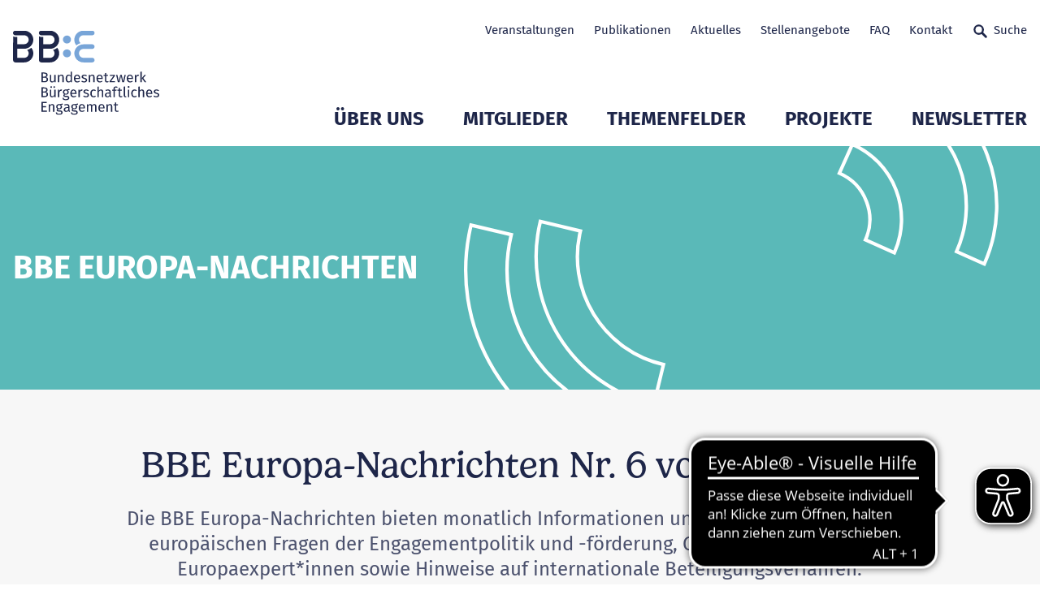

--- FILE ---
content_type: text/html; charset=utf-8
request_url: https://www.b-b-e.de/europa-nachrichten/europa-nachrichten-nr-6-vom-2962023?type=bgbzPbn3%2Ffileadmin%2FRedaktion%2F06_Service%2F02_Publikationen%2F2019%2F2019-doku-demokratie-auf-dem-land-staerken.pdf
body_size: 28105
content:
<!DOCTYPE html>
<html lang="de" class="no-js">
<head>

<meta charset="utf-8">
<!-- 
	___                                   ___  ___
	/\_ \    __                          /'___\/\_ \
	\//\ \  /\_\    ___ ___      __     /\ \__/\//\ \      __     __  __    ___   __  __  _ __
	  \ \ \ \/\ \ /' __` __`\  /'__`\   \ \ ,__\ \ \ \   /'__`\  /\ \/\ \  / __`\/\ \/\ \/\`'__\
	   \_\ \_\ \ \/\ \/\ \/\ \/\  __/    \ \ \_/  \_\ \_/\ \L\.\_\ \ \_/ |/\ \L\ \ \ \_\ \ \ \/
	   /\____\\ \_\ \_\ \_\ \_\ \____\    \ \_\   /\____\ \__/.\_\\ \___/ \ \____/\ \____/\ \_\
	   \/____/ \/_/\/_/\/_/\/_/\/____/     \/_/   \/____/\/__/\/_/ \/__/   \/___/  \/___/  \/_/
	
	   																	       DIGITALE FRISCHE

	This website is powered by TYPO3 - inspiring people to share!
	TYPO3 is a free open source Content Management Framework initially created by Kasper Skaarhoj and licensed under GNU/GPL.
	TYPO3 is copyright 1998-2026 of Kasper Skaarhoj. Extensions are copyright of their respective owners.
	Information and contribution at https://typo3.org/
-->



<title>Europa-Nachrichten Nr. 6 vom 29.6.2023</title>
<meta http-equiv="x-ua-compatible" content="IE=edge">
<meta name="generator" content="TYPO3 CMS">
<meta name="viewport" content="width=device-width, initial-scale=1">
<meta property="og:type" content="website">
<meta property="og:image" content="https://www.b-b-e.de/fileadmin/_processed_/f/7/csm_bbe-logo-640x360_9b6dbd61d8.png">
<meta name="twitter:card" content="summary">
<meta name="twitter:image" content="https://www.b-b-e.de/fileadmin/_processed_/f/7/csm_bbe-logo-640x360_065e5ed6fc.png">
<meta name="apple-mobile-web-app-capable" content="yes">
<meta name="msapplication-tilecolor" content="#69b600">
<meta name="msapplication-config" content="/frontend/assets/statics/favicons/browserconfig.xml">
<meta name="theme-color" content="#ffffff">

<link rel="stylesheet" href="/typo3temp/assets/compressed/merged-b53eb261a4d5bd45b2a1c83f659691f1-7f960805d5168dfdcb45fbdace101cf0.css.gz?1767872893" media="all">

<link rel="stylesheet" href="/typo3temp/assets/compressed/77214ed7d14568b00f7827b8044e60fa-5edaa51e056f4d3f3d7b96b8de2c337e.css.gz?1722350662" media="all">
<link rel="stylesheet" href="/typo3temp/assets/compressed/merged-3606402823478f424d6def84cf8fe785-337fc937f00b2606bde60c3de56105ea.css.gz?1767872893" media="all">







	<link rel="apple-touch-icon" sizes="180x180" href="/frontend/assets/statics/favicons/apple-touch-icon.png">
	<link rel="icon" type="image/png" sizes="32x32" href="/frontend/assets/statics/favicons/favicon-32x32.png">
	<link rel="icon" type="image/png" sizes="16x16" href="/frontend/assets/statics/favicons/favicon-16x16.png">
	<link rel="mask-icon" href="/frontend/assets/statics/favicons/safari-pinned-tab.svg" color="#003069">
	<link rel="icon" href="/frontend/assets/statics/favicons/favicon.ico" type="image/x-icon">
	
	<!-- detect js -->
	<script>document.documentElement.className = document.documentElement.className.replace( /\bno-js\b/, 'js' );</script><script data-ignore="1" data-cookieconsent="statistics" type="text/plain"></script>
<link rel="canonical" href="https://www.b-b-e.de/europa-nachrichten/europa-nachrichten-nr-6-vom-2962023/"/>

</head>
<body>
<!--Start: loading overlay -->
<style>
.loading-overlay {
	position: fixed;
	top: 0;
	left: 0;
	height: 100%;
	width: 100%;
	z-index: 5000;
	transition-property: visibility, opacity;
	transition-duration: 0s, 0.4s;
	background: #fff
}

.loading-overlay.loading-overlay--is-hidden {
	opacity: 0;
	visibility: hidden;
	transition-property: opacity, visibility;
	transition-duration: 0.4s, 0s;
	transition-delay: 0s, 0.4s
}

</style>
<noscript>
	<style>
	.loading-overlay {
		display: none !important;
	}

	</style>
</noscript>
<div class="loading-overlay"></div>
<!--End: loading overlay -->


	

<a class="button skip-link js-smooth-scroll" href="#content">Zum Seitenanfang</a>

<header class="header" role="banner">
	<div class="header__container container">

		<div class="header__logo">
			<a class="logo-primary" title="Zur Startseite" href="https://www.b-b-e.de/">
				<img class="logo-primary__image " alt="BBE Geschäftsstelle gemeinnützige GmbH" src="https://www.b-b-e.de/frontend/assets/images/logo_bbe.svg" width="212" height="150" />
			</a>
		</div>

		<nav class="nav-meta header__nav-meta">
			
			<ul class="nav-meta__list-level-1">
				


	
	
		    
	    
		
	
		
			
			<li class="nav-meta__item-level-1 ">
				<a class="nav-meta__link-level-1" title="Veranstaltungen" href="/veranstaltungen/">
					Veranstaltungen
					

	
	    
	

				</a>							
			</li>
			
		


	
	
		    
	    
		
	
		
			
			<li class="nav-meta__item-level-1 ">
				<a class="nav-meta__link-level-1" title="Publikationen" href="/publikationen/">
					Publikationen
					

	
	    
	

				</a>							
			</li>
			
		


	
	
		    
	    
		
	
		
			
			<li class="nav-meta__item-level-1 ">
				<a class="nav-meta__link-level-1" title="Aktuelles" href="/aktuelles/">
					Aktuelles
					

	
	    
	

				</a>							
			</li>
			
		


	
	
		    
	    
		
	
		
			
			<li class="nav-meta__item-level-1 ">
				<a class="nav-meta__link-level-1" title="Stellenangebote" href="/stellenangebote/">
					Stellenangebote
					

	
	    
	

				</a>							
			</li>
			
		


	
	
		    
	    
		
	
		
			
			<li class="nav-meta__item-level-1 ">
				<a class="nav-meta__link-level-1" title="FAQ" href="/faq/">
					FAQ
					

	
	    
	

				</a>							
			</li>
			
		


	
	
		    
	    
		
	
		
			
			<li class="nav-meta__item-level-1 ">
				<a class="nav-meta__link-level-1" title="Kontakt" href="/kontakt/">
					Kontakt
					

	
	    
	

				</a>							
			</li>
			
		


	
	
	    	
	    
		
	
		
			
			<li class="nav-meta__item-level-1 js-modal-open">
				<a class="undefined nav-meta__link-level-1 nav-meta__link-level-1--icon icon-text" title="Suche" href="/suche/">
					Suche
					

	
	    	<svg class="icon icon--search-24" role="presentation" aria-hidden="true">
				<use href="/frontend/assets/iconsprite/symbol/svg/sprite.symbol.svg#search-24" xlink:href="/frontend/assets/iconsprite/symbol/svg/sprite.symbol.svg#search-24" />
			</svg>
	    
	

				</a>							
			</li>
			
		






			</ul>
		</nav>
		<nav class="nav-main header__nav-main">
			<ul class="nav-main__list-level-1">
				


	
			<li class="nav-main__item-level-1 js-nav-main__item-level-1 ">
				<span class="nav-main__link-wrap">
					<a class="nav-main__link-level-1" title="Über uns" href="/entwickeln-vernetzen-staerken/">
						Über uns
					</a>
					<button class="nav-main__sub-toggle js-nav-main__sub-toggle" aria-expanded="false">
						<svg class="icon icon--chevron-down" role="presentation" aria-hidden="true">
							<use href="/frontend/assets/iconsprite/symbol/svg/sprite.symbol.svg#chevron-down" xlink:href="/frontend/assets/iconsprite/symbol/svg/sprite.symbol.svg#chevron-down" />
						</svg>
						<span class="sr-only">Untermenü Mitglieder öffnen</span>
					</button>
				</span>		
				<div class="nav-main__flyout ">
					<ul class="nav-main__list-level-2">
		
						
						
							<li class="nav-main__item-level-2 ">
								<a class="nav-main__link-level-2" title="Entwickeln. Vernetzen. Stärken." href="/entwickeln-vernetzen-staerken/">Entwickeln. Vernetzen. Stärken.</a>
							</li>
						
							<li class="nav-main__item-level-2 ">
								<a class="nav-main__link-level-2" title="Bundesländer" href="/bundeslaender/">Bundesländer</a>
							</li>
						
							<li class="nav-main__item-level-2 ">
								<a class="nav-main__link-level-2" title="Geschichte" href="/ueber-uns/geschichte/">Geschichte</a>
							</li>
						
							<li class="nav-main__item-level-2 ">
								<a class="nav-main__link-level-2" title="20 Jahre BBE" href="/ueber-uns/20-jahre-bbe/">20 Jahre BBE</a>
							</li>
						
							<li class="nav-main__item-level-2 ">
								<a class="nav-main__link-level-2" title="Gremien" href="/ueber-uns/gremien/">Gremien</a>
							</li>
						
							<li class="nav-main__item-level-2 ">
								<a class="nav-main__link-level-2" title="Team der Geschäftsstelle" href="/ueber-uns/unser-team/">Team der Geschäftsstelle</a>
							</li>
						
					</ul>
					
					
					
				</div>
			</li>
			
			
		

	
			<li class="nav-main__item-level-1 js-nav-main__item-level-1 ">
				<span class="nav-main__link-wrap">
					<a class="nav-main__link-level-1" title="Mitglieder" href="/mitglieder/verzeichnis/">
						Mitglieder
					</a>
					<button class="nav-main__sub-toggle js-nav-main__sub-toggle" aria-expanded="false">
						<svg class="icon icon--chevron-down" role="presentation" aria-hidden="true">
							<use href="/frontend/assets/iconsprite/symbol/svg/sprite.symbol.svg#chevron-down" xlink:href="/frontend/assets/iconsprite/symbol/svg/sprite.symbol.svg#chevron-down" />
						</svg>
						<span class="sr-only">Untermenü Mitglieder öffnen</span>
					</button>
				</span>		
				<div class="nav-main__flyout nav-main__flyout--has-teaser">
					<ul class="nav-main__list-level-2">
		
						
						
							<li class="nav-main__item-level-2 ">
								<a class="nav-main__link-level-2" title="Verzeichnis" href="/mitglieder/verzeichnis/">Verzeichnis</a>
							</li>
						
							<li class="nav-main__item-level-2 ">
								<a class="nav-main__link-level-2" title="Mitglied werden" href="/mitglieder/mitglied-werden/">Mitglied werden</a>
							</li>
						
							<li class="nav-main__item-level-2 ">
								<a class="nav-main__link-level-2" title="Mitgliederservice" href="/mitglieder/mitgliederservice/">Mitgliederservice</a>
							</li>
						
							<li class="nav-main__item-level-2 ">
								<a class="nav-main__link-level-2" title="Mitglied des Monats (1.2019 - 8.2024)" href="/mitglieder/mitglied-des-monats/">Mitglied des Monats (1.2019 - 8.2024)</a>
							</li>
						
					</ul>
					
					
					

						<div class="nav-main__teaser-col">
							<div class="nav-main__teaser">
								<div class="teaser teaser--invers  teaser--has-image">
									<div class="teaser__wrap">
										
										
										<div class="teaser__text">
											
											<strong class="teaser__heading">
												
														
													
											</strong>
											<p class="teaser__body"></p>

											
										</div>										
									
	
										
										
											<div class="teaser__image">
												
											</div>
										
										
									</div>
								</div>
							</div>
						</div>
	
					
				</div>
			</li>
			
			
		

	
			<li class="nav-main__item-level-1 js-nav-main__item-level-1 ">
				<span class="nav-main__link-wrap">
					<a class="nav-main__link-level-1" title="Themenfelder" href="/themenfelder/">
						Themenfelder
					</a>
					<button class="nav-main__sub-toggle js-nav-main__sub-toggle" aria-expanded="false">
						<svg class="icon icon--chevron-down" role="presentation" aria-hidden="true">
							<use href="/frontend/assets/iconsprite/symbol/svg/sprite.symbol.svg#chevron-down" xlink:href="/frontend/assets/iconsprite/symbol/svg/sprite.symbol.svg#chevron-down" />
						</svg>
						<span class="sr-only">Untermenü Mitglieder öffnen</span>
					</button>
				</span>		
				<div class="nav-main__flyout ">
					<ul class="nav-main__list-level-2">
		
						
						
							<li class="nav-main__item-level-2 ">
								<a class="nav-main__link-level-2" title="Bildung und Engagement" href="/bildung/">Bildung und Engagement</a>
							</li>
						
							<li class="nav-main__item-level-2 ">
								<a class="nav-main__link-level-2" title="Demokratiestärkung" href="/demokratiestaerkung/">Demokratiestärkung</a>
							</li>
						
							<li class="nav-main__item-level-2 ">
								<a class="nav-main__link-level-2" title="Digitale Transformation und KI" href="/digitalisierung/">Digitale Transformation und KI</a>
							</li>
						
							<li class="nav-main__item-level-2 ">
								<a class="nav-main__link-level-2" title="Engagementpolitik in der Einwanderungsgesellschaft" href="/themenfelder/engagementpolitik-in-der-einwanderungsgesellschaft/">Engagementpolitik in der Einwanderungsgesellschaft</a>
							</li>
						
							<li class="nav-main__item-level-2 ">
								<a class="nav-main__link-level-2" title="Engagement junger Menschen" href="/themenfelder/engagement-junger-menschen/">Engagement junger Menschen</a>
							</li>
						
							<li class="nav-main__item-level-2 ">
								<a class="nav-main__link-level-2" title="Europa" href="/themenfelder/europa/">Europa</a>
							</li>
						
							<li class="nav-main__item-level-2 ">
								<a class="nav-main__link-level-2" title="Freiwilligendienste" href="/freiwilligendienste/">Freiwilligendienste</a>
							</li>
						
							<li class="nav-main__item-level-2 ">
								<a class="nav-main__link-level-2" title="Inklusion und Intersektionalität" href="/inklusion/">Inklusion und Intersektionalität</a>
							</li>
						
							<li class="nav-main__item-level-2 ">
								<a class="nav-main__link-level-2" title="Kommune und Engagement" href="/kommune/">Kommune und Engagement</a>
							</li>
						
							<li class="nav-main__item-level-2 ">
								<a class="nav-main__link-level-2" title="Migration, Teilhabe, Vielfalt" href="/migration-teilhabe-vielfalt/">Migration, Teilhabe, Vielfalt</a>
							</li>
						
							<li class="nav-main__item-level-2 ">
								<a class="nav-main__link-level-2" title="Sektorenübergreifende Kooperation" href="/sektorenuebergreifende-kooperation/">Sektorenübergreifende Kooperation</a>
							</li>
						
							<li class="nav-main__item-level-2 ">
								<a class="nav-main__link-level-2" title="Unternehmen und Engagement" href="/unternehmen-und-engagement/">Unternehmen und Engagement</a>
							</li>
						
							<li class="nav-main__item-level-2 ">
								<a class="nav-main__link-level-2" title="Zivilgesellschaftsforschung" href="/zivilgesellschaftsforschung/">Zivilgesellschaftsforschung</a>
							</li>
						
							<li class="nav-main__item-level-2 ">
								<a class="nav-main__link-level-2" title="Archiv 2022 bis 2024" href="/themenfelder/archiv-2022-bis-2024/">Archiv 2022 bis 2024</a>
							</li>
						
							<li class="nav-main__item-level-2 ">
								<a class="nav-main__link-level-2" title="Archiv 2019 bis 2021" href="/themenfelder/archiv-2019-bis-2021/">Archiv 2019 bis 2021</a>
							</li>
						
					</ul>
					
					
					
				</div>
			</li>
			
			
		

	
			<li class="nav-main__item-level-1 js-nav-main__item-level-1 ">
				<span class="nav-main__link-wrap">
					<a class="nav-main__link-level-1" title="Projekte" href="/projekte/">
						Projekte
					</a>
					<button class="nav-main__sub-toggle js-nav-main__sub-toggle" aria-expanded="false">
						<svg class="icon icon--chevron-down" role="presentation" aria-hidden="true">
							<use href="/frontend/assets/iconsprite/symbol/svg/sprite.symbol.svg#chevron-down" xlink:href="/frontend/assets/iconsprite/symbol/svg/sprite.symbol.svg#chevron-down" />
						</svg>
						<span class="sr-only">Untermenü Mitglieder öffnen</span>
					</button>
				</span>		
				<div class="nav-main__flyout ">
					<ul class="nav-main__list-level-2">
		
						
						
							<li class="nav-main__item-level-2 ">
								<a class="nav-main__link-level-2" title="Rechtspolitische Rahmenbedingungen und Zivilgesellschaft" href="/projekte/bundestagswahl-2025-und-zivilgesellschaft/rechtspolitische-rahmenbedingungen-und-zivilgesellschaft-1/">Rechtspolitische Rahmenbedingungen und Zivilgesellschaft</a>
							</li>
						
							<li class="nav-main__item-level-2 ">
								<a class="nav-main__link-level-2" title="Bundestag 2025 und Zivilgesellschaft" href="/projekte/bundestagswahl-2025-und-zivilgesellschaft/">Bundestag 2025 und Zivilgesellschaft</a>
							</li>
						
							<li class="nav-main__item-level-2 ">
								<a class="nav-main__link-level-2" title="Deutscher EngagementTag" href="/projekte/deutscher-engagementtag/">Deutscher EngagementTag</a>
							</li>
						
							<li class="nav-main__item-level-2 ">
								<a class="nav-main__link-level-2" title="Mach mehr draus" href="/projekte/mach-mehr-draus/">Mach mehr draus</a>
							</li>
						
							<li class="nav-main__item-level-2 ">
								<a class="nav-main__link-level-2" title="Engagiert für Klimaschutz" href="/projekte/engagiert-fuer-klimaschutz/">Engagiert für Klimaschutz</a>
							</li>
						
							<li class="nav-main__item-level-2 ">
								<a class="nav-main__link-level-2" title="Engagierte Stadt" href="/projekte/engagierte-stadt/">Engagierte Stadt</a>
							</li>
						
							<li class="nav-main__item-level-2 ">
								<a class="nav-main__link-level-2" title="Engagiertes Land" href="/projekte/engagiertes-land/">Engagiertes Land</a>
							</li>
						
							<li class="nav-main__item-level-2 ">
								<a class="nav-main__link-level-2" title="Bundes-Engagementstrategie" href="/projekte/bundes-engagementstrategie/">Bundes-Engagementstrategie</a>
							</li>
						
							<li class="nav-main__item-level-2 ">
								<a class="nav-main__link-level-2" title="Pat*innen, Mentor*innen und Lots*innen" href="/projekte/patinnen-mentorinnen-und-lotsinnen/">Pat*innen, Mentor*innen und Lots*innen</a>
							</li>
						
							<li class="nav-main__item-level-2 ">
								<a class="nav-main__link-level-2" title="Woche des bürgerschaftlichen Engagements" href="/engagement-macht-stark/">Woche des bürgerschaftlichen Engagements</a>
							</li>
						
							<li class="nav-main__item-level-2 ">
								<a class="nav-main__link-level-2" title="Abgeschlossene Projekte" href="/projekte/abgeschlossene-projekte/">Abgeschlossene Projekte</a>
							</li>
						
					</ul>
					
					
					
				</div>
			</li>
			
			
		

	
			<li class="nav-main__item-level-1 js-nav-main__item-level-1 ">
				<span class="nav-main__link-wrap">
					<a class="nav-main__link-level-1" title="Newsletter" href="/bbe-newsletter/newsletter-nr-24-vom-11122025/">
						Newsletter
					</a>
					<button class="nav-main__sub-toggle js-nav-main__sub-toggle" aria-expanded="false">
						<svg class="icon icon--chevron-down" role="presentation" aria-hidden="true">
							<use href="/frontend/assets/iconsprite/symbol/svg/sprite.symbol.svg#chevron-down" xlink:href="/frontend/assets/iconsprite/symbol/svg/sprite.symbol.svg#chevron-down" />
						</svg>
						<span class="sr-only">Untermenü Mitglieder öffnen</span>
					</button>
				</span>		
				<div class="nav-main__flyout ">
					<ul class="nav-main__list-level-2">
		
						
						
							<li class="nav-main__item-level-2 ">
								<a class="nav-main__link-level-2" title="BBE Newsletter" href="/bbe-newsletter/newsletter-nr-24-vom-11122025/">BBE Newsletter</a>
							</li>
						
							<li class="nav-main__item-level-2 ">
								<a class="nav-main__link-level-2" title="BBE Europa-Nachrichten" href="/europa-nachrichten/bbe-europa-nachrichten-nr-12-vom-19122025/">BBE Europa-Nachrichten</a>
							</li>
						
							<li class="nav-main__item-level-2 ">
								<a class="nav-main__link-level-2" title="Kommende Themen" href="/newsletter/kommende-themen/">Kommende Themen</a>
							</li>
						
							<li class="nav-main__item-level-2 ">
								<a class="nav-main__link-level-2" title="BBE Newsletter Archiv" href="/newsletter/bbe-newsletter/archiv/">BBE Newsletter Archiv</a>
							</li>
						
							<li class="nav-main__item-level-2 ">
								<a class="nav-main__link-level-2" title="Europa-Nachrichten Archiv" href="/europa-nachrichten/archiv/">Europa-Nachrichten Archiv</a>
							</li>
						
							<li class="nav-main__item-level-2 ">
								<a class="nav-main__link-level-2" title="Newsletter Anmeldung" href="/abo/">Newsletter Anmeldung</a>
							</li>
						
					</ul>
					
					
					
				</div>
			</li>
			
			
		


			</ul>
		</nav>
		<a href="/suche/" class="button button--icon-only header__button header__button--mobile-search">
			<svg class="icon icon--search-24 button__icon" role="presentation" aria-hidden="true">
				<use href="/frontend/assets/iconsprite/symbol/svg/sprite.symbol.svg#search-24" />
			</svg><span class="button__text">Suchen</span>
		</a>
		<a href="#" class="button button--icon-only header__button header__button--slide-nav-toggle js-slide-nav-toggle">
			<svg class="icon icon--menu-burger-24 button__icon" role="presentation" aria-hidden="true">
				<use href="/frontend/assets/iconsprite/symbol/svg/sprite.symbol.svg#menu-burger-24" />
			</svg><span class="button__text">Navigation</span>
		</a>

	</div>
</header>

<nav class="nav-mobile" id="navigation-mobile">

	<label class="slide-nav-label slide-nav-label-root" for="slide-nav-checkbox-root">
		Navigation öffnen
		<svg class="icon icon--menu slide-nav-label-root-icon" role="presentation" aria-hidden="true">
			<use href="/frontend/assets/iconsprite/symbol/svg/sprite.symbol.svg#menu" />
		</svg>
	</label>
	<input type="checkbox" class="slide-nav-checkbox" id="slide-nav-checkbox-root">

	<!-- Start: Level 1 -->
	<div class="slide-nav-root" id="slide-nav-root">
		<div class="slide-nav-root-heading">Menü</div>
		<label for="slide-nav-checkbox-root" class="slide-nav-label slide-nav-label-close">
			Navigation schließen
			<svg class="icon icon--cross slide-nav-label-close-icon" role="presentation" aria-hidden="true">
				<use href="/frontend/assets/iconsprite/symbol/svg/sprite.symbol.svg#cross-24" />
			</svg>
		</label>
		<ul>
			<li class="slide-nav-item"><!-- mobil level --><a href="/entwickeln-vernetzen-staerken/" title="Über uns">Über uns<label class="slide-nav-label slide-nav-label-sub" for="slide-nav-checkbox-12"><svg class="icon icon--chevron-right slide-nav-label-sub-icon" role="presentation" aria-hidden="true"><use href="/frontend/assets/iconsprite/symbol/svg/sprite.symbol.svg#arrow-right-24" xlink:href="/frontend/assets/iconsprite/symbol/svg/sprite.symbol.svg#arrow-right-24" /></svg></label></a><input type="checkbox" class="slide-nav-checkbox" id="slide-nav-checkbox-12"><div class="slide-nav-sub" id="slide-nav-12"><label for="slide-nav-checkbox-12" class="slide-nav-label slide-nav-label-back">Zurück <svg class="icon icon--chevron-left slide-nav-label-back-icon" role="presentation" aria-hidden="true"><use href="/frontend/assets/iconsprite/symbol/svg/sprite.symbol.svg#arrow-left-24" xlink:href="/frontend/assets/iconsprite/symbol/svg/sprite.symbol.svg#arrow-left-24" /></svg></label><label for="slide-nav-checkbox-root" class="slide-nav-label slide-nav-label-close">Navigation schließen <svg class="icon icon--cross slide-nav-label-close-icon" role="presentation" aria-hidden="true"><use href="/frontend/assets/iconsprite/symbol/svg/sprite.symbol.svg#cross-24" xlink:href="/frontend/assets/iconsprite/symbol/svg/sprite.symbol.svg#cross-24" /></svg></label><ul><li class="slide-nav-sub-heading"><a href="/ueber-uns">Über uns</a></li><li class="slide-nav-sub-item"><a href="/entwickeln-vernetzen-staerken/" title="Entwickeln. Vernetzen. Stärken.">Entwickeln. Vernetzen. Stärken.</a></li><li class="slide-nav-sub-item"><a href="/bundeslaender/" title="Bundesländer">Bundesländer</a></li><li class="slide-nav-sub-item"><a href="/ueber-uns/geschichte/" title="Geschichte">Geschichte</a></li><li class="slide-nav-sub-item"><a href="/ueber-uns/20-jahre-bbe/" title="20 Jahre BBE">20 Jahre BBE</a></li><li class="slide-nav-sub-item"><a href="/ueber-uns/gremien/" title="Gremien">Gremien</a></li><li class="slide-nav-sub-item"><a href="/ueber-uns/unser-team/" title="Team der Geschäftsstelle">Team der Geschäftsstelle</a></li></ul></div></li><li class="slide-nav-item"><!-- mobil level --><a href="/mitglieder/verzeichnis/" title="Mitglieder">Mitglieder<label class="slide-nav-label slide-nav-label-sub" for="slide-nav-checkbox-13"><svg class="icon icon--chevron-right slide-nav-label-sub-icon" role="presentation" aria-hidden="true"><use href="/frontend/assets/iconsprite/symbol/svg/sprite.symbol.svg#arrow-right-24" xlink:href="/frontend/assets/iconsprite/symbol/svg/sprite.symbol.svg#arrow-right-24" /></svg></label></a><input type="checkbox" class="slide-nav-checkbox" id="slide-nav-checkbox-13"><div class="slide-nav-sub" id="slide-nav-13"><label for="slide-nav-checkbox-13" class="slide-nav-label slide-nav-label-back">Zurück <svg class="icon icon--chevron-left slide-nav-label-back-icon" role="presentation" aria-hidden="true"><use href="/frontend/assets/iconsprite/symbol/svg/sprite.symbol.svg#arrow-left-24" xlink:href="/frontend/assets/iconsprite/symbol/svg/sprite.symbol.svg#arrow-left-24" /></svg></label><label for="slide-nav-checkbox-root" class="slide-nav-label slide-nav-label-close">Navigation schließen <svg class="icon icon--cross slide-nav-label-close-icon" role="presentation" aria-hidden="true"><use href="/frontend/assets/iconsprite/symbol/svg/sprite.symbol.svg#cross-24" xlink:href="/frontend/assets/iconsprite/symbol/svg/sprite.symbol.svg#cross-24" /></svg></label><ul><li class="slide-nav-sub-heading"><a href="/mitglieder">Mitglieder</a></li><li class="slide-nav-sub-item"><a href="/mitglieder/verzeichnis/" title="Verzeichnis">Verzeichnis</a></li><li class="slide-nav-sub-item"><a href="/mitglieder/mitglied-werden/" title="Mitglied werden">Mitglied werden</a></li><li class="slide-nav-sub-item"><a href="/mitglieder/mitgliederservice/" title="Mitgliederservice">Mitgliederservice</a></li><li class="slide-nav-sub-item"><a href="/mitglieder/mitglied-des-monats/" title="Mitglied des Monats (1.2019 - 8.2024)">Mitglied des Monats (1.2019 - 8.2024)</a></li></ul></div></li><li class="slide-nav-item"><!-- mobil level --><a href="/themenfelder/" title="Themenfelder">Themenfelder<label class="slide-nav-label slide-nav-label-sub" for="slide-nav-checkbox-14"><svg class="icon icon--chevron-right slide-nav-label-sub-icon" role="presentation" aria-hidden="true"><use href="/frontend/assets/iconsprite/symbol/svg/sprite.symbol.svg#arrow-right-24" xlink:href="/frontend/assets/iconsprite/symbol/svg/sprite.symbol.svg#arrow-right-24" /></svg></label></a><input type="checkbox" class="slide-nav-checkbox" id="slide-nav-checkbox-14"><div class="slide-nav-sub" id="slide-nav-14"><label for="slide-nav-checkbox-14" class="slide-nav-label slide-nav-label-back">Zurück <svg class="icon icon--chevron-left slide-nav-label-back-icon" role="presentation" aria-hidden="true"><use href="/frontend/assets/iconsprite/symbol/svg/sprite.symbol.svg#arrow-left-24" xlink:href="/frontend/assets/iconsprite/symbol/svg/sprite.symbol.svg#arrow-left-24" /></svg></label><label for="slide-nav-checkbox-root" class="slide-nav-label slide-nav-label-close">Navigation schließen <svg class="icon icon--cross slide-nav-label-close-icon" role="presentation" aria-hidden="true"><use href="/frontend/assets/iconsprite/symbol/svg/sprite.symbol.svg#cross-24" xlink:href="/frontend/assets/iconsprite/symbol/svg/sprite.symbol.svg#cross-24" /></svg></label><ul><li class="slide-nav-sub-heading"><a href="/themenfelder">Themenfelder</a></li><li class="slide-nav-sub-item"><a href="/bildung/" title="Bildung und Engagement">Bildung und Engagement</a></li><li class="slide-nav-sub-item"><a href="/demokratiestaerkung/" title="Demokratiestärkung">Demokratiestärkung</a></li><li class="slide-nav-sub-item"><a href="/digitalisierung/" title="Digitale Transformation und KI">Digitale Transformation und KI</a></li><li class="slide-nav-sub-item"><a href="/themenfelder/engagementpolitik-in-der-einwanderungsgesellschaft/" title="Engagementpolitik in der Einwanderungsgesellschaft">Engagementpolitik in der Einwanderungsgesellschaft</a></li><li class="slide-nav-sub-item"><a href="/themenfelder/engagement-junger-menschen/" title="Engagement junger Menschen">Engagement junger Menschen</a></li><li class="slide-nav-item"><!-- mobil level --><a href="/themenfelder/europa/" title="Europa">Europa<label class="slide-nav-label slide-nav-label-sub" for="slide-nav-checkbox-43"><svg class="icon icon--chevron-right slide-nav-label-sub-icon" role="presentation" aria-hidden="true"><use href="/frontend/assets/iconsprite/symbol/svg/sprite.symbol.svg#arrow-right-24" xlink:href="/frontend/assets/iconsprite/symbol/svg/sprite.symbol.svg#arrow-right-24" /></svg></label></a><input type="checkbox" class="slide-nav-checkbox" id="slide-nav-checkbox-43"><div class="slide-nav-sub" id="slide-nav-43"><label for="slide-nav-checkbox-43" class="slide-nav-label slide-nav-label-back">Zurück <svg class="icon icon--chevron-left slide-nav-label-back-icon" role="presentation" aria-hidden="true"><use href="/frontend/assets/iconsprite/symbol/svg/sprite.symbol.svg#arrow-left-24" xlink:href="/frontend/assets/iconsprite/symbol/svg/sprite.symbol.svg#arrow-left-24" /></svg></label><label for="slide-nav-checkbox-root" class="slide-nav-label slide-nav-label-close">Navigation schließen <svg class="icon icon--cross slide-nav-label-close-icon" role="presentation" aria-hidden="true"><use href="/frontend/assets/iconsprite/symbol/svg/sprite.symbol.svg#cross-24" xlink:href="/frontend/assets/iconsprite/symbol/svg/sprite.symbol.svg#cross-24" /></svg></label><ul><li class="slide-nav-sub-heading"><a href="/themenfelder/europa">Europa</a></li><li class="slide-nav-sub-item"><a href="/themenfelder/europa/europajahresschwerpunkte/" title="Europajahresschwerpunkte">Europajahresschwerpunkte</a></li></ul></div></li><li class="slide-nav-sub-item"><a href="/freiwilligendienste/" title="Freiwilligendienste">Freiwilligendienste</a></li><li class="slide-nav-sub-item"><a href="/inklusion/" title="Inklusion und Intersektionalität">Inklusion und Intersektionalität</a></li><li class="slide-nav-sub-item"><a href="/kommune/" title="Kommune und Engagement">Kommune und Engagement</a></li><li class="slide-nav-sub-item"><a href="/migration-teilhabe-vielfalt/" title="Migration, Teilhabe, Vielfalt">Migration, Teilhabe, Vielfalt</a></li><li class="slide-nav-sub-item"><a href="/sektorenuebergreifende-kooperation/" title="Sektorenübergreifende Kooperation">Sektorenübergreifende Kooperation</a></li><li class="slide-nav-sub-item"><a href="/unternehmen-und-engagement/" title="Unternehmen und Engagement">Unternehmen und Engagement</a></li><li class="slide-nav-sub-item"><a href="/zivilgesellschaftsforschung/" title="Zivilgesellschaftsforschung">Zivilgesellschaftsforschung</a></li><li class="slide-nav-item"><!-- mobil level --><a href="/themenfelder/archiv-2022-bis-2024/" title="Archiv 2022 bis 2024">Archiv 2022 bis 2024<label class="slide-nav-label slide-nav-label-sub" for="slide-nav-checkbox-1299"><svg class="icon icon--chevron-right slide-nav-label-sub-icon" role="presentation" aria-hidden="true"><use href="/frontend/assets/iconsprite/symbol/svg/sprite.symbol.svg#arrow-right-24" xlink:href="/frontend/assets/iconsprite/symbol/svg/sprite.symbol.svg#arrow-right-24" /></svg></label></a><input type="checkbox" class="slide-nav-checkbox" id="slide-nav-checkbox-1299"><div class="slide-nav-sub" id="slide-nav-1299"><label for="slide-nav-checkbox-1299" class="slide-nav-label slide-nav-label-back">Zurück <svg class="icon icon--chevron-left slide-nav-label-back-icon" role="presentation" aria-hidden="true"><use href="/frontend/assets/iconsprite/symbol/svg/sprite.symbol.svg#arrow-left-24" xlink:href="/frontend/assets/iconsprite/symbol/svg/sprite.symbol.svg#arrow-left-24" /></svg></label><label for="slide-nav-checkbox-root" class="slide-nav-label slide-nav-label-close">Navigation schließen <svg class="icon icon--cross slide-nav-label-close-icon" role="presentation" aria-hidden="true"><use href="/frontend/assets/iconsprite/symbol/svg/sprite.symbol.svg#cross-24" xlink:href="/frontend/assets/iconsprite/symbol/svg/sprite.symbol.svg#cross-24" /></svg></label><ul><li class="slide-nav-sub-heading"><a href="/themenfelder/archiv-2022-bis-2024">Archiv 2022 bis 2024</a></li><li class="slide-nav-sub-item"><a href="/themenfelder/archiv-2022-bis-2024/bildung-1/" title="Bildung und Engagement">Bildung und Engagement</a></li><li class="slide-nav-sub-item"><a href="/themenfelder/archiv-2022-bis-2024/kommune-1/" title="Bürgerschaftliches Engagement und Kommune">Bürgerschaftliches Engagement und Kommune</a></li><li class="slide-nav-sub-item"><a href="/themenfelder/archiv-2022-bis-2024digitalisierung-1/" title="Digitalisierung und bürgerschaftliches Engagement">Digitalisierung und bürgerschaftliches Engagement</a></li><li class="slide-nav-sub-item"><a href="/themenfelder/archiv-2022-bis-2024/engagement-junger-menschen-1/" title="Engagement junger Menschen">Engagement junger Menschen</a></li><li class="slide-nav-sub-item"><a href="/themenfelder/archiv-2022-bis-2024/europa-1/" title="Europa">Europa</a></li><li class="slide-nav-sub-item"><a href="/themenfelder/archiv-2022-bis-2024/freiwilligendienste-1/" title="Freiwilligendienste">Freiwilligendienste</a></li><li class="slide-nav-sub-item"><a href="/themenfelder/archiv-2022-bis-2024/gendergerechtigkeit-1/" title="Gendergerechtigkeit">Gendergerechtigkeit</a></li><li class="slide-nav-sub-item"><a href="/themenfelder/archiv-2022-bis-2024/migration-teilhabe-vielfalt-1/" title="Migration, Teilhabe, Vielfalt">Migration, Teilhabe, Vielfalt</a></li><li class="slide-nav-sub-item"><a href="/themenfelder/archiv-2022-bis-2024/sdg-1/" title="SDG und gesellschaftliche Transformation">SDG und gesellschaftliche Transformation</a></li><li class="slide-nav-sub-item"><a href="/themenfelder/archiv-2022-bis-2024/sektorenuebergreifende-kooperation-und-ihre-infrastruktur-1/" title="Sektorenübergreifende Kooperation und ihre Infrastruktur">Sektorenübergreifende Kooperation und ihre Infrastruktur</a></li><li class="slide-nav-sub-item"><a href="/themenfelder/archiv-2022-bis-2024/zivilgesellschaftsforschung-1/" title="Zivilgesellschaftsforschung">Zivilgesellschaftsforschung</a></li><li class="slide-nav-sub-item"><a href="/themenfelder/archiv-2022-bis-2024/demokratie-1/" title="Zusammenhalt, Inklusion, Partizipation und Demokratie">Zusammenhalt, Inklusion, Partizipation und Demokratie</a></li></ul></div></li><li class="slide-nav-item"><!-- mobil level --><a href="/themenfelder/archiv-2019-bis-2021/" title="Archiv 2019 bis 2021">Archiv 2019 bis 2021<label class="slide-nav-label slide-nav-label-sub" for="slide-nav-checkbox-928"><svg class="icon icon--chevron-right slide-nav-label-sub-icon" role="presentation" aria-hidden="true"><use href="/frontend/assets/iconsprite/symbol/svg/sprite.symbol.svg#arrow-right-24" xlink:href="/frontend/assets/iconsprite/symbol/svg/sprite.symbol.svg#arrow-right-24" /></svg></label></a><input type="checkbox" class="slide-nav-checkbox" id="slide-nav-checkbox-928"><div class="slide-nav-sub" id="slide-nav-928"><label for="slide-nav-checkbox-928" class="slide-nav-label slide-nav-label-back">Zurück <svg class="icon icon--chevron-left slide-nav-label-back-icon" role="presentation" aria-hidden="true"><use href="/frontend/assets/iconsprite/symbol/svg/sprite.symbol.svg#arrow-left-24" xlink:href="/frontend/assets/iconsprite/symbol/svg/sprite.symbol.svg#arrow-left-24" /></svg></label><label for="slide-nav-checkbox-root" class="slide-nav-label slide-nav-label-close">Navigation schließen <svg class="icon icon--cross slide-nav-label-close-icon" role="presentation" aria-hidden="true"><use href="/frontend/assets/iconsprite/symbol/svg/sprite.symbol.svg#cross-24" xlink:href="/frontend/assets/iconsprite/symbol/svg/sprite.symbol.svg#cross-24" /></svg></label><ul><li class="slide-nav-sub-heading"><a href="/themenfelder/archiv-2019-bis-2021">Archiv 2019 bis 2021</a></li><li class="slide-nav-sub-item"><a href="/themenfelder/archiv-2019-bis-2021/mitglied-des-monats-12019-122021/" title="Mitglied des Monats (1.2019 - 12.2021)">Mitglied des Monats (1.2019 - 12.2021)</a></li><li class="slide-nav-sub-item"><a href="/themenfelder/archiv-2019-bis-2021/engagement-partizipation-demokratie/" title="Engagement, Partizipation, Demokratie">Engagement, Partizipation, Demokratie</a></li><li class="slide-nav-sub-item"><a href="/themenfelder/archiv-2019-bis-2021/rechtl-rahmenbedingungen-buergerschaftliches-engagement/" title="Rechtl. Rahmenbedingungen Bürgerschaftliches Engagement">Rechtl. Rahmenbedingungen Bürgerschaftliches Engagement</a></li></ul></div></li></ul></div></li><li class="slide-nav-item"><!-- mobil level --><a href="/projekte/" title="Projekte">Projekte<label class="slide-nav-label slide-nav-label-sub" for="slide-nav-checkbox-55"><svg class="icon icon--chevron-right slide-nav-label-sub-icon" role="presentation" aria-hidden="true"><use href="/frontend/assets/iconsprite/symbol/svg/sprite.symbol.svg#arrow-right-24" xlink:href="/frontend/assets/iconsprite/symbol/svg/sprite.symbol.svg#arrow-right-24" /></svg></label></a><input type="checkbox" class="slide-nav-checkbox" id="slide-nav-checkbox-55"><div class="slide-nav-sub" id="slide-nav-55"><label for="slide-nav-checkbox-55" class="slide-nav-label slide-nav-label-back">Zurück <svg class="icon icon--chevron-left slide-nav-label-back-icon" role="presentation" aria-hidden="true"><use href="/frontend/assets/iconsprite/symbol/svg/sprite.symbol.svg#arrow-left-24" xlink:href="/frontend/assets/iconsprite/symbol/svg/sprite.symbol.svg#arrow-left-24" /></svg></label><label for="slide-nav-checkbox-root" class="slide-nav-label slide-nav-label-close">Navigation schließen <svg class="icon icon--cross slide-nav-label-close-icon" role="presentation" aria-hidden="true"><use href="/frontend/assets/iconsprite/symbol/svg/sprite.symbol.svg#cross-24" xlink:href="/frontend/assets/iconsprite/symbol/svg/sprite.symbol.svg#cross-24" /></svg></label><ul><li class="slide-nav-sub-heading"><a href="/projekte">Projekte</a></li><li class="slide-nav-sub-item"><a href="/projekte/bundestagswahl-2025-und-zivilgesellschaft/rechtspolitische-rahmenbedingungen-und-zivilgesellschaft-1/" title="Rechtspolitische Rahmenbedingungen und Zivilgesellschaft">Rechtspolitische Rahmenbedingungen und Zivilgesellschaft</a></li><li class="slide-nav-sub-item"><a href="/projekte/bundestagswahl-2025-und-zivilgesellschaft/" title="Bundestag 2025 und Zivilgesellschaft">Bundestag 2025 und Zivilgesellschaft</a></li><li class="slide-nav-sub-item"><a href="/projekte/deutscher-engagementtag/" title="Deutscher EngagementTag">Deutscher EngagementTag</a></li><li class="slide-nav-sub-item"><a href="/projekte/mach-mehr-draus/" title="Mach mehr draus">Mach mehr draus</a></li><li class="slide-nav-sub-item"><a href="/projekte/engagiert-fuer-klimaschutz/" title="Engagiert für Klimaschutz">Engagiert für Klimaschutz</a></li><li class="slide-nav-sub-item"><a href="/projekte/engagierte-stadt/" title="Engagierte Stadt">Programmbüro der »Engagierten Stadt«</a></li><li class="slide-nav-sub-item"><a href="/projekte/engagiertes-land/" title="Engagiertes Land">Engagiertes Land</a></li><li class="slide-nav-item"><!-- mobil level --><a href="/projekte/bundes-engagementstrategie/" title="Bundes-Engagementstrategie">Bundes-Engagementstrategie<label class="slide-nav-label slide-nav-label-sub" for="slide-nav-checkbox-1108"><svg class="icon icon--chevron-right slide-nav-label-sub-icon" role="presentation" aria-hidden="true"><use href="/frontend/assets/iconsprite/symbol/svg/sprite.symbol.svg#arrow-right-24" xlink:href="/frontend/assets/iconsprite/symbol/svg/sprite.symbol.svg#arrow-right-24" /></svg></label></a><input type="checkbox" class="slide-nav-checkbox" id="slide-nav-checkbox-1108"><div class="slide-nav-sub" id="slide-nav-1108"><label for="slide-nav-checkbox-1108" class="slide-nav-label slide-nav-label-back">Zurück <svg class="icon icon--chevron-left slide-nav-label-back-icon" role="presentation" aria-hidden="true"><use href="/frontend/assets/iconsprite/symbol/svg/sprite.symbol.svg#arrow-left-24" xlink:href="/frontend/assets/iconsprite/symbol/svg/sprite.symbol.svg#arrow-left-24" /></svg></label><label for="slide-nav-checkbox-root" class="slide-nav-label slide-nav-label-close">Navigation schließen <svg class="icon icon--cross slide-nav-label-close-icon" role="presentation" aria-hidden="true"><use href="/frontend/assets/iconsprite/symbol/svg/sprite.symbol.svg#cross-24" xlink:href="/frontend/assets/iconsprite/symbol/svg/sprite.symbol.svg#cross-24" /></svg></label><ul><li class="slide-nav-sub-heading"><a href="/projekte/bundes-engagementstrategie">Bundes-Engagementstrategie</a></li><li class="slide-nav-sub-item"><a href="/projekte/beitraege-des-bbe-zur-bundes-engagementstrategie/" title="Beiträge des BBE zur Bundes-Engagementstrategie">Beiträge des BBE zur Bundes-Engagementstrategie</a></li></ul></div></li><li class="slide-nav-item"><!-- mobil level --><a href="/projekte/patinnen-mentorinnen-und-lotsinnen/" title="Pat*innen, Mentor*innen und Lots*innen">Pat*innen, Mentor*innen und Lots*innen<label class="slide-nav-label slide-nav-label-sub" for="slide-nav-checkbox-61"><svg class="icon icon--chevron-right slide-nav-label-sub-icon" role="presentation" aria-hidden="true"><use href="/frontend/assets/iconsprite/symbol/svg/sprite.symbol.svg#arrow-right-24" xlink:href="/frontend/assets/iconsprite/symbol/svg/sprite.symbol.svg#arrow-right-24" /></svg></label></a><input type="checkbox" class="slide-nav-checkbox" id="slide-nav-checkbox-61"><div class="slide-nav-sub" id="slide-nav-61"><label for="slide-nav-checkbox-61" class="slide-nav-label slide-nav-label-back">Zurück <svg class="icon icon--chevron-left slide-nav-label-back-icon" role="presentation" aria-hidden="true"><use href="/frontend/assets/iconsprite/symbol/svg/sprite.symbol.svg#arrow-left-24" xlink:href="/frontend/assets/iconsprite/symbol/svg/sprite.symbol.svg#arrow-left-24" /></svg></label><label for="slide-nav-checkbox-root" class="slide-nav-label slide-nav-label-close">Navigation schließen <svg class="icon icon--cross slide-nav-label-close-icon" role="presentation" aria-hidden="true"><use href="/frontend/assets/iconsprite/symbol/svg/sprite.symbol.svg#cross-24" xlink:href="/frontend/assets/iconsprite/symbol/svg/sprite.symbol.svg#cross-24" /></svg></label><ul><li class="slide-nav-sub-heading"><a href="/projekte/patinnen-mentorinnen-und-lotsinnen">Pat*innen, Mentor*innen und Lots*innen</a></li><li class="slide-nav-sub-item"><a href="/projekte/patinnen-mentorinnen-und-lotsinnen/referentinnen-7-bbe-fachkongress/" title="BBE-Fachkongress 2024">BBE-Fachkongress 2024</a></li></ul></div></li><li class="slide-nav-sub-item"><a href="/engagement-macht-stark/" title="Woche des bürgerschaftlichen Engagements">Woche des bürgerschaftlichen Engagements</a></li><li class="slide-nav-item"><!-- mobil level --><a href="/projekte/abgeschlossene-projekte/" title="Abgeschlossene Projekte">Abgeschlossene Projekte<label class="slide-nav-label slide-nav-label-sub" for="slide-nav-checkbox-66"><svg class="icon icon--chevron-right slide-nav-label-sub-icon" role="presentation" aria-hidden="true"><use href="/frontend/assets/iconsprite/symbol/svg/sprite.symbol.svg#arrow-right-24" xlink:href="/frontend/assets/iconsprite/symbol/svg/sprite.symbol.svg#arrow-right-24" /></svg></label></a><input type="checkbox" class="slide-nav-checkbox" id="slide-nav-checkbox-66"><div class="slide-nav-sub" id="slide-nav-66"><label for="slide-nav-checkbox-66" class="slide-nav-label slide-nav-label-back">Zurück <svg class="icon icon--chevron-left slide-nav-label-back-icon" role="presentation" aria-hidden="true"><use href="/frontend/assets/iconsprite/symbol/svg/sprite.symbol.svg#arrow-left-24" xlink:href="/frontend/assets/iconsprite/symbol/svg/sprite.symbol.svg#arrow-left-24" /></svg></label><label for="slide-nav-checkbox-root" class="slide-nav-label slide-nav-label-close">Navigation schließen <svg class="icon icon--cross slide-nav-label-close-icon" role="presentation" aria-hidden="true"><use href="/frontend/assets/iconsprite/symbol/svg/sprite.symbol.svg#cross-24" xlink:href="/frontend/assets/iconsprite/symbol/svg/sprite.symbol.svg#cross-24" /></svg></label><ul><li class="slide-nav-sub-heading"><a href="/projekte/abgeschlossene-projekte">Abgeschlossene Projekte</a></li><li class="slide-nav-sub-item"><a href="/projekte/junges-engagement-holt-auf/" title="Junges Engagement holt auf">Junges Engagement holt auf</a></li><li class="slide-nav-sub-item"><a href="/projekte/engagiert-rotiert/" title="Engagiert Rotiert">Engagiert Rotiert</a></li><li class="slide-nav-sub-item"><a href="/projekte/civil-academy-1/" title="Civil Academy – Forum junges Engagement (Kopie 1)">Civil Academy – Forum junges Engagement (Kopie 1)</a></li><li class="slide-nav-sub-item"><a href="/projekte/abgeschlossene-projekte/digitale-nachbarschaft-dina/" title="Digitale Nachbarschaft (DiNa)">Digitale Nachbarschaft (DiNa)</a></li><li class="slide-nav-sub-item"><a href="/projekte/abgeschlossene-projekte/forum-digitalisierung-und-engagement/" title="Forum Digitalisierung und Engagement">Forum Digitalisierung und Engagement</a></li></ul></div></li></ul></div></li><li class="slide-nav-item"><!-- mobil level --><a href="/bbe-newsletter/newsletter-nr-24-vom-11122025/" class="is-current" title="Newsletter">Newsletter<label class="slide-nav-label slide-nav-label-sub" for="slide-nav-checkbox-15"><svg class="icon icon--chevron-right slide-nav-label-sub-icon" role="presentation" aria-hidden="true"><use href="/frontend/assets/iconsprite/symbol/svg/sprite.symbol.svg#arrow-right-24" xlink:href="/frontend/assets/iconsprite/symbol/svg/sprite.symbol.svg#arrow-right-24" /></svg></label></a><input type="checkbox" class="slide-nav-checkbox" id="slide-nav-checkbox-15"><div class="slide-nav-sub" id="slide-nav-15"><label for="slide-nav-checkbox-15" class="slide-nav-label slide-nav-label-back">Zurück <svg class="icon icon--chevron-left slide-nav-label-back-icon" role="presentation" aria-hidden="true"><use href="/frontend/assets/iconsprite/symbol/svg/sprite.symbol.svg#arrow-left-24" xlink:href="/frontend/assets/iconsprite/symbol/svg/sprite.symbol.svg#arrow-left-24" /></svg></label><label for="slide-nav-checkbox-root" class="slide-nav-label slide-nav-label-close">Navigation schließen <svg class="icon icon--cross slide-nav-label-close-icon" role="presentation" aria-hidden="true"><use href="/frontend/assets/iconsprite/symbol/svg/sprite.symbol.svg#cross-24" xlink:href="/frontend/assets/iconsprite/symbol/svg/sprite.symbol.svg#cross-24" /></svg></label><ul><li class="slide-nav-sub-heading"><a href="/newsletter">Newsletter</a></li><li class="slide-nav-sub-item"><a href="/bbe-newsletter/newsletter-nr-24-vom-11122025/" title="BBE Newsletter">BBE Newsletter</a></li><li class="slide-nav-item"><!-- mobil level --><a href="/europa-nachrichten/bbe-europa-nachrichten-nr-12-vom-19122025/" class="is-current" title="BBE Europa-Nachrichten">BBE Europa-Nachrichten</a></li><li class="slide-nav-sub-item"><a href="/newsletter/kommende-themen/" title="Kommende Themen">Kommende Themen</a></li><li class="slide-nav-sub-item"><a href="/newsletter/bbe-newsletter/archiv/" title="BBE Newsletter Archiv">BBE Newsletter Archiv</a></li><li class="slide-nav-sub-item"><a href="/europa-nachrichten/archiv/" title="Europa-Nachrichten Archiv">Europa-Nachrichten Archiv</a></li><li class="slide-nav-sub-item"><a href="/abo/" title="Newsletter Anmeldung">Newsletter Anmeldung</a></li></ul></div></li><li class="slide-nav-item-meta"><a href="/veranstaltungen/" title="Veranstaltungen">Veranstaltungen</a></li><li class="slide-nav-item-meta"><a href="/publikationen/" title="Publikationen">Publikationen</a></li><li class="slide-nav-item-meta"><a href="/aktuelles/" title="Aktuelles">Aktuelles</a></li><li class="slide-nav-item-meta"><a href="/stellenangebote/" title="Stellenangebote">Stellenangebote</a></li><li class="slide-nav-item-meta"><a href="/faq/" title="FAQ">FAQ</a></li><li class="slide-nav-item-meta"><a href="/kontakt/" title="Kontakt">Kontakt</a></li><li class="slide-nav-item-meta"><a href="/suche/" title="Suche">Suche</a></li><li class="slide-nav-item-meta"><a href="/impressum/" title="Impressum">Impressum</a></li><li class="slide-nav-item-meta"><a href="/datenschutz/" title="Datenschutz">Datenschutz</a></li><li class="slide-nav-item-meta"><a href="/sitemap/" title="Sitemap">Sitemap</a></li>
		</ul>
	</div>

</nav>
	<main class="main" id="main">
		



<div class="container-wide--lg hero hero-banner background--petrol hero-banner-standard sm  margin-bottom-0" style="">
	<a id="c6376" name="c6376" rel="nofollow"></a>
	<div class="hero__text-container">
		<div class="container">
			<div class="row">
				<div class="col col-lg-5 col-xl-7">
					<div class="hero__text">
						
								BBE Europa-Nachrichten
								
					</div>
				</div>
			</div>
		</div>
	</div>
</div>

<div class="container-wide--lg background--gray padding-top-8 mb-2" data-ce="headline">
	<a id="c6375" name="c6375" rel="nofollow"></a>
	<div class="container">
		<div class="row">
			<div class="col-12 col-md-10 offset-md-1">
				<div class="headline mb-0"> 
					
	                <h1 class="headline__heading h1 text-center">BBE Europa-Nachrichten Nr. 6 vom 29.6.2023</h1>
				</div>
			</div>
		</div>
	</div>
	<div class="container">
		<div class="row">
			<div class="col-12 col-md-10 offset-md-1">
				<div class="copytext copytext--lg text-center ">
					<p>Die BBE Europa-Nachrichten bieten monatlich Informationen und Hintergrundberichte zu europäischen Fragen der Engagementpolitik und -förderung, Gastbeiträge namhafter Europaexpert*innen sowie Hinweise auf internationale Beteiligungsverfahren.</p>
				</div>
			</div>
		</div>
	</div>
	
	
		<div class="container">
			<div class="row">
				<div class="col-12 col-md-10 offset-md-1">
					<div class="button-group button-group--center pt-2 margin-bottom-7">
						
						
							
									<a href="/europa-nachrichten/archiv/" title="Zum Europa-Nachrichten-Archiv" class="button button--secondary">
										
	<span class="button__text">
		Zum Europa-Nachrichten-Archiv
	</span>

									</a>
								
						

					</div>
				</div>
			</div>
		</div>
	
</div>





		<div class="container">
			<div class="row">
				<div class="col-12">
					<nav class="breadcrumb margin-top-2 margin-bottom-6" role="navigation" aria-label="Pfadnavigation"><span class="sr-only">Sie sind hier:</span><ol class="clearfix"><li><a href="/" title="back to Home">Start</a><svg class="icon icon--chevron-right-24" role="presentation" aria-hidden="true"><use href="/frontend/assets/iconsprite/symbol/svg/sprite.symbol.svg#chevron-right-24" xlink:href="/frontend/assets/iconsprite/symbol/svg/sprite.symbol.svg#chevron-right-24"></use></svg></li><li><a href="/bbe-newsletter/newsletter-nr-24-vom-11122025/" title="Newsletter">Newsletter</a><svg class="icon icon--chevron-right-24" role="presentation" aria-hidden="true"><use href="/frontend/assets/iconsprite/symbol/svg/sprite.symbol.svg#chevron-right-24" xlink:href="/frontend/assets/iconsprite/symbol/svg/sprite.symbol.svg#chevron-right-24"></use></svg></li><li><a href="/europa-nachrichten/bbe-europa-nachrichten-nr-12-vom-19122025/" title="BBE Europa-Nachrichten">BBE Europa-Nachrichten</a><svg class="icon icon--chevron-right-24" role="presentation" aria-hidden="true"><use href="/frontend/assets/iconsprite/symbol/svg/sprite.symbol.svg#chevron-right-24" xlink:href="/frontend/assets/iconsprite/symbol/svg/sprite.symbol.svg#chevron-right-24"></use></svg></li><li><span>Europa-Nachrichten Nr. 6 vom 29.6.2023<span class="sr-only">(ausgewählte Seite)</span></span></li></ol></nav>
				</div>
			</div>
		</div>
		<!--TYPO3SEARCH_begin-->
        


<div class="container" data-ce="textblock">
	<a id="c6379" name="c6379" rel="nofollow"></a>
	<div class="row">
		<div class="col-12 col-md-10 offset-md-1">

			
					
				
			
		</div>
	</div>
</div>








<div class="container markdown">
	<div class="row">
		<div class="col-md-10 col-lg-9 offset-md-1">
			<div class="textrow textrow--sm margin-bottom-4">
				<div class="textrow__text">
                    <!DOCTYPE html PUBLIC "-//W3C//DTD HTML 4.0 Transitional//EN" "http://www.w3.org/TR/REC-html40/loose.dtd">
<html><body>
<h4 style="color: #000000; font-family: Calibri,Arial, sans-serif; font-weight: bold; text-align: left; line-height: 32px; font-size: 22px; Margin-bottom: 16px; Margin-top: 24px; clear: both; overflow: hidden;"><a href="#engagementpolitik" style="color: #000000; text-decoration: none; font-family: Calibri, Arial, sans-serif; font-weight: bold; display: inline-block;">Aktuelles aus europäischer Engagementpolitik und -debatte</a></h4>

<p style="color: #000000; font-family: Calibri,Arial, sans-serif; font-weight: normal; text-align: left; line-height: 24px; font-size: 16px; clear: both; overflow: hidden; Margin: 0;"><a href="#engagementpolitik1" style="color: #1e2649; text-decoration: underline; font-family: Calibri, Arial, sans-serif; display: inline-block;">Gemeinsame Ethikstandards für alle EU-Institutionen sollen kommen</a><br>
<a href="#engagementpolitik2" style="color: #1e2649; text-decoration: underline; font-family: Calibri, Arial, sans-serif; display: inline-block;">Sperrklausel EU-Wahlen</a><br>
<a href="#engagementpolitik3" style="color: #1e2649; text-decoration: underline; font-family: Calibri, Arial, sans-serif; display: inline-block;">EU-Jugendstrategie 2019-2027 – Zwischenevaluierung</a><br>
<a href="#engagementpolitik4" style="color: #1e2649; text-decoration: underline; font-family: Calibri, Arial, sans-serif; display: inline-block;">Digital Service Act: Öffentliche Konsultation</a><br>
<a href="#engagementpolitik5" style="color: #1e2649; text-decoration: underline; font-family: Calibri, Arial, sans-serif; display: inline-block;">Bürokratie und ökologische Transformation: Konsultation</a><br></p>

<h4 style="color: #000000; font-family: Calibri,Arial, sans-serif; font-weight: bold; text-align: left; line-height: 32px; font-size: 22px; Margin-bottom: 16px; Margin-top: 24px; clear: both; overflow: hidden;"><a href="#europaeischesjahr" style="color: #000000; text-decoration: none; font-family: Calibri, Arial, sans-serif; font-weight: bold; display: inline-block;">Europäisches Jahr der Kompetenzen</a></h4>

<p style="color: #000000; font-family: Calibri,Arial, sans-serif; font-weight: normal; text-align: left; line-height: 24px; font-size: 16px; clear: both; overflow: hidden; Margin: 0;"><a href="#europaeischesjahr1" style="color: #1e2649; text-decoration: underline; font-family: Calibri, Arial, sans-serif; display: inline-block;">EU-Kommission zum »Pakt für Kompetenzen«</a><br>
<a href="#europaeischesjahr2" style="color: #1e2649; text-decoration: underline; font-family: Calibri, Arial, sans-serif; display: inline-block;">BMBF und das Europäische Jahr der Kompetenzen</a><br>
<a href="#europaeischesjahr3" style="color: #1e2649; text-decoration: underline; font-family: Calibri, Arial, sans-serif; display: inline-block;">Veranstaltung zum Europäischen Jahr der Kompetenzen</a><br></p>

<h4 style="color: #000000; font-family: Calibri,Arial, sans-serif; font-weight: bold; text-align: left; line-height: 32px; font-size: 22px; Margin-bottom: 16px; Margin-top: 24px; clear: both; overflow: hidden;"><a href="#schwerpunkt" style="color: #000000; text-decoration: none; font-family: Calibri, Arial, sans-serif; font-weight: bold; display: inline-block;">Schwerpunkt: Kriegsfrage, bürgerschaftliches Engagement und Katastrophenschutz</a></h4>

<p style="color: #000000; font-family: Calibri,Arial, sans-serif; font-weight: normal; text-align: left; line-height: 24px; font-size: 16px; clear: both; overflow: hidden; Margin: 0;"><a href="#schwerpunkt1" style="color: #1e2649; text-decoration: underline; font-family: Calibri, Arial, sans-serif; display: inline-block;">Editorial</a><br>
<a href="#schwerpunkt2" style="color: #1e2649; text-decoration: underline; font-family: Calibri, Arial, sans-serif; display: inline-block;">Friedsam: »Vom Ehrenamt getragen: Das THW als verlässlicher Partner im In- und Ausland«</a><br>
<a href="#schwerpunkt3" style="color: #1e2649; text-decoration: underline; font-family: Calibri, Arial, sans-serif; display: inline-block;">Guth: »Gemeinsam stark für Kinderrechte: Wie freiwilliges Engagement für UNICEF Kinder in Krisenregionen unterstützt«</a><br>
<a href="#schwerpunkt4" style="color: #1e2649; text-decoration: underline; font-family: Calibri, Arial, sans-serif; display: inline-block;">Pryhornytska: »Allianz Ukrainischer Organisationen: Eine starke Stimme der ukrainischen Diaspora in Deutschland«</a><br>
<a href="#schwerpunkt5" style="color: #1e2649; text-decoration: underline; font-family: Calibri, Arial, sans-serif; display: inline-block;">Resilientes Deutschland im Katastrophenfall</a><br>
<a href="#schwerpunkt6" style="color: #1e2649; text-decoration: underline; font-family: Calibri, Arial, sans-serif; display: inline-block;">DRK: Freiwilligendienste im Ausland</a><br></p>

<h4 style="color: #000000; font-family: Calibri,Arial, sans-serif; font-weight: bold; text-align: left; line-height: 32px; font-size: 22px; Margin-bottom: 16px; Margin-top: 24px; clear: both; overflow: hidden;"><a href="#beteiligung" style="color: #000000; text-decoration: none; font-family: Calibri, Arial, sans-serif; font-weight: bold; display: inline-block;">Internationale Beteiligungsverfahren</a></h4>

<p style="color: #000000; font-family: Calibri,Arial, sans-serif; font-weight: normal; text-align: left; line-height: 24px; font-size: 16px; clear: both; overflow: hidden; Margin: 0;"><a href="#beteiligung1" style="color: #1e2649; text-decoration: underline; font-family: Calibri, Arial, sans-serif; display: inline-block;">EBI »Pelzfreies Europa« erfolgreich</a><br></p>

<h4 style="color: #000000; font-family: Calibri,Arial, sans-serif; font-weight: bold; text-align: left; line-height: 32px; font-size: 22px; Margin-bottom: 16px; Margin-top: 24px; clear: both; overflow: hidden;"><a href="#aktuelles" style="color: #000000; text-decoration: none; font-family: Calibri, Arial, sans-serif; font-weight: bold; display: inline-block;">Aktuelles aus dem BBE und von europäischen Partnern</a></h4>

<p style="color: #000000; font-family: Calibri,Arial, sans-serif; font-weight: normal; text-align: left; line-height: 24px; font-size: 16px; clear: both; overflow: hidden; Margin: 0;"><a href="#aktuelles1" style="color: #1e2649; text-decoration: underline; font-family: Calibri, Arial, sans-serif; display: inline-block;">20 Jahre BBE!</a><br>
<a href="#aktuelles2" style="color: #1e2649; text-decoration: underline; font-family: Calibri, Arial, sans-serif; display: inline-block;">BBE im Austausch mit Delegation aus Laos</a><br>
<a href="#aktuelles3" style="color: #1e2649; text-decoration: underline; font-family: Calibri, Arial, sans-serif; display: inline-block;">Sitzung der BBE Europa-Strategiegruppe</a><br>
<a href="#aktuelles4" style="color: #1e2649; text-decoration: underline; font-family: Calibri, Arial, sans-serif; display: inline-block;">Manifest für die EU-Wahlen 2024</a><br>
<a href="#aktuelles5" style="color: #1e2649; text-decoration: underline; font-family: Calibri, Arial, sans-serif; display: inline-block;">ECF zum EU AI-Act: »A missed opportunity«</a><br></p>

<h4 style="color: #000000; font-family: Calibri,Arial, sans-serif; font-weight: bold; text-align: left; line-height: 32px; font-size: 22px; Margin-bottom: 16px; Margin-top: 24px; clear: both; overflow: hidden;"><a href="#veranstaltungen" style="color: #000000; text-decoration: none; font-family: Calibri, Arial, sans-serif; font-weight: bold; display: inline-block;">Veranstaltungen, Ausschreibungen, Publikationen</a></h4>

<p style="color: #000000; font-family: Calibri,Arial, sans-serif; font-weight: normal; text-align: left; line-height: 24px; font-size: 16px; clear: both; overflow: hidden; Margin: 0;"><a href="#veranstaltungen1" style="color: #1e2649; text-decoration: underline; font-family: Calibri, Arial, sans-serif; display: inline-block;">Rückblick: ECI-Day 2023</a><br>
<a href="#veranstaltungen2" style="color: #1e2649; text-decoration: underline; font-family: Calibri, Arial, sans-serif; display: inline-block;">Gewinner des CIVIS Medienpreises 2023</a><br>
<a href="#veranstaltungen3" style="color: #1e2649; text-decoration: underline; font-family: Calibri, Arial, sans-serif; display: inline-block;">Der CEV-Podcast »Faces and Voices« ist da!</a><br>
<a href="#veranstaltungen4" style="color: #1e2649; text-decoration: underline; font-family: Calibri, Arial, sans-serif; display: inline-block;">Maecenata: »Was hat die EU mit der Zivilgesellschaft vor?«</a><br>
<a href="#veranstaltungen5" style="color: #1e2649; text-decoration: underline; font-family: Calibri, Arial, sans-serif; display: inline-block;">Eurobarometer zur Europawahl 2024</a><br>
<a href="#veranstaltungen6" style="color: #1e2649; text-decoration: underline; font-family: Calibri, Arial, sans-serif; display: inline-block;">NRW: Europaaktive Kommunen und Zivilgesellschaft geehrt</a><br>
<a href="#veranstaltungen7" style="color: #1e2649; text-decoration: underline; font-family: Calibri, Arial, sans-serif; display: inline-block;">Sommerakademie zur europäischen und internationalen Bildungsarbeit</a><br>
<a href="#veranstaltungen8" style="color: #1e2649; text-decoration: underline; font-family: Calibri, Arial, sans-serif; display: inline-block;">CIVICUS: Forderungen zum 53. UN-Menschenrechtsrat</a><br></p>

<p style="color: #000000; font-family: Calibri,Arial, sans-serif; font-weight: normal; text-align: left; line-height: 24px; font-size: 16px; clear: both; overflow: hidden; Margin: 0;"><br><br>
<strong><a href="#hinweis" style="color: #1e2649; text-decoration: underline; font-family: Calibri, Arial, sans-serif; display: inline-block;">Hinweis</a></strong><br>
<br></p>

<hr style="clear: both; height: 0; border: 0; background: none; overflow: visible; border-bottom: 1px solid #ccc; Margin-bottom: 40px; Margin-top: 40px;">

<p style="color: #000000; font-family: Calibri,Arial, sans-serif; font-weight: normal; text-align: left; clear: both; overflow: hidden; Margin: 0; line-height: 0; font-size: 0; height: 0;"><a name="engagementpolitik" style="color: #1e2649; text-decoration: underline; font-family: Calibri, Arial, sans-serif; display: inline-block;"></a></p>

<h2 style="color: #000000; font-family: Calibri,Arial, sans-serif; font-weight: bold; text-align: left; line-height: 36px; font-size: 28px; clear: both; overflow: hidden; Margin-top: 0;">Aktuelles aus europäischer Engagementpolitik und -debatte</h2>

<p style="color: #000000; font-family: Calibri,Arial, sans-serif; font-weight: normal; text-align: left; clear: both; overflow: hidden; Margin: 0; line-height: 0; font-size: 0; height: 0;"><a name="engagementpolitik1" style="color: #1e2649; text-decoration: underline; font-family: Calibri, Arial, sans-serif; display: inline-block;"></a></p>

<h4 style="color: #000000; font-family: Calibri,Arial, sans-serif; font-weight: bold; text-align: left; line-height: 32px; font-size: 22px; Margin-bottom: 16px; clear: both; overflow: hidden; Margin-top: 0;">Gemeinsame Ethikstandards für alle EU-Institutionen sollen kommen</h4>

<p style="color: #000000; font-family: Calibri,Arial, sans-serif; font-weight: normal; text-align: left; line-height: 24px; font-size: 16px; clear: both; overflow: hidden; Margin: 0;">Die Europäische Kommission hat am 8. Juni 2023 die Einrichtung eines interinstitutionellen Ethikgremiums vorgeschlagen. Dieses soll die zersplitterte Landschaft an Ethikregeln in den europäischen Institutionen vereinheitlichen, um so Vertrauensverlusten in der Bevölkerung entgegenzuwirken. Das neue Gremium soll drei Hauptaufgaben haben. Erstens die Entwicklung der gemeinsamen Mindest-Standards auf der Basis der Verträge, die für die Mitglieder der teilnehmenden EU-Organe und Einrichtungen gelten, sowie gegebenenfalls die Aktualisierung dieser Standards. Zweitens der Meinungsaustausch über die internen Vorschriften der einzelnen Institutionen unter Berücksichtigung der Standards, um von den Erfahrungen der anderen zu lernen und zu profitieren. Drittens die Förderung einer gemeinsamen Ethik-Kultur aller Mitglieder der EU-Institutionen. Die Kommission wird alle Institutionen und Beratungsgremien zu einer Sitzung am 3. Juli 2023 in Brüssel einladen, um den interinstitutionellen Dialog und die Verhandlungen aufzunehmen.</p>

<p style="color: #000000; font-family: Calibri,Arial, sans-serif; font-weight: normal; text-align: left; line-height: 24px; font-size: 16px; clear: both; overflow: hidden; Margin: 0;"><a href="https://germany.representation.ec.europa.eu/news/kommission-schlagt-gemeinsame-ethikstandards-fur-alle-eu-institutionen-vor-2023-06-08_de" style="color: #1e2649; text-decoration: underline; font-family: Calibri, Arial, sans-serif; display: inline-block; Margin-top: 20px;">Weitere Informationen und Vorschlagstext der Europäischen Kommission</a></p>

<hr style="clear: both; height: 0; border: 0; background: none; overflow: visible; border-bottom: 1px solid #ccc; Margin-bottom: 40px; Margin-top: 40px;">

<p style="color: #000000; font-family: Calibri,Arial, sans-serif; font-weight: normal; text-align: left; clear: both; overflow: hidden; Margin: 0; line-height: 0; font-size: 0; height: 0;"><a name="engagementpolitik2" style="color: #1e2649; text-decoration: underline; font-family: Calibri, Arial, sans-serif; display: inline-block;"></a></p>

<h4 style="color: #000000; font-family: Calibri,Arial, sans-serif; font-weight: bold; text-align: left; line-height: 32px; font-size: 22px; Margin-bottom: 16px; clear: both; overflow: hidden; Margin-top: 0;">Sperrklausel EU-Wahlen</h4>

<p style="color: #000000; font-family: Calibri,Arial, sans-serif; font-weight: normal; text-align: left; line-height: 24px; font-size: 16px; clear: both; overflow: hidden; Margin: 0;">Der Deutsche Bundestag hat am 12. Juni 2023 während einer öffentlichen Anhörung über eine Sperrklausel bei Europawahlen debattiert. Am 15. Juni 2023 stimmte er mit einer Zwei-Drittel-Mehrheit für deren Einführung. Dies würde frühestens 2029 gelten. Die konkrete Höhe der Klausel ist unklar, weil dafür eine Änderung des Europawahlrechts erforderlich ist. Eine solche Klausel kann nur Bestand haben, wenn Grundlagen im Europawahlrecht durch die europäischen Institutionen geschaffen werden. Das Fehlen solcher Grundlagen hat schon zwei Mal dazu geführt, dass das Bundesverfassungsgericht entsprechende Klauseln bei Europawahlen in Deutschland außer Kraft gesetzt hat. Ein entsprechender Vorschlag des Europäischen Parlaments liegt vor, ist aber noch nicht durch den Europäischen Rat angenommen. Von verschiedenen Seiten, wie z.B. Mehr Demokratie e.V., wird eine solche Klausel kritisiert, die zumal auf der Ebene der Europawahlen zur faktischen Unwirksamkeit einer sehr hohen Zahl an Stimmen führen würde. 2019 wären dies in Deutschland 3,2 Millionen Stimmen gewesen.</p>

<p style="color: #000000; font-family: Calibri,Arial, sans-serif; font-weight: normal; text-align: left; line-height: 24px; font-size: 16px; clear: both; overflow: hidden; Margin: 0;"><a href="https://www.dnr.de/aktuelles-termine/aktuelles/mehr-abgeordnete-2024-aber-weniger-parteien-2029" style="color: #1e2649; text-decoration: underline; font-family: Calibri, Arial, sans-serif; display: inline-block; Margin-top: 20px;">Bericht</a></p>

<p style="color: #000000; font-family: Calibri,Arial, sans-serif; font-weight: normal; text-align: left; line-height: 24px; font-size: 16px; clear: both; overflow: hidden; Margin: 0;"><a href="https://www.bundestag.de/dokumente/textarchiv/2023/kw24-pa-europa-wahl-951626" style="color: #1e2649; text-decoration: underline; font-family: Calibri, Arial, sans-serif; display: inline-block; Margin-top: 20px;">Öffentliche Anhörung mit Dokumenten und Stream</a></p>

<p style="color: #000000; font-family: Calibri,Arial, sans-serif; font-weight: normal; text-align: left; line-height: 24px; font-size: 16px; clear: both; overflow: hidden; Margin: 0;"><a href="https://dserver.bundestag.de/btp/20/20109.pdf" style="color: #1e2649; text-decoration: underline; font-family: Calibri, Arial, sans-serif; display: inline-block; Margin-top: 20px;">Bundestagsprotokoll, Top 15</a></p>

<hr style="clear: both; height: 0; border: 0; background: none; overflow: visible; border-bottom: 1px solid #ccc; Margin-bottom: 40px; Margin-top: 40px;">

<p style="color: #000000; font-family: Calibri,Arial, sans-serif; font-weight: normal; text-align: left; clear: both; overflow: hidden; Margin: 0; line-height: 0; font-size: 0; height: 0;"><a name="engagementpolitik3" style="color: #1e2649; text-decoration: underline; font-family: Calibri, Arial, sans-serif; display: inline-block;"></a></p>

<h4 style="color: #000000; font-family: Calibri,Arial, sans-serif; font-weight: bold; text-align: left; line-height: 32px; font-size: 22px; Margin-bottom: 16px; clear: both; overflow: hidden; Margin-top: 0;">EU-Jugendstrategie 2019-2027 – Zwischenevaluierung</h4>

<p style="color: #000000; font-family: Calibri,Arial, sans-serif; font-weight: normal; text-align: left; line-height: 24px; font-size: 16px; clear: both; overflow: hidden; Margin: 0;">Vom 26. April 2023 bis zum 2. August 2023 führt die Europäische Kommission eine Öffentliche Konsultation zur EU-Jugendstrategie 2019-2027 durch. Ziel der Konsultation ist es, Informationen, Fachwissen und Meinungen aller interessierten Parteien einzuholen, um nach der Hälfte ihrer Laufzeit zu einem faktengestützten und ausgewogenen Urteil über die Leistung der EU-Jugendstrategie zu gelangen. Es sind Beiträge von jungen Menschen und den wichtigsten Interessenträgern der EU-Jugendstrategie erwünscht, aber auch von der breiten Öffentlichkeit und allen Parteien, die von der EU-Jugendpolitik betroffen sind oder ein Interesse daran haben. Es steht ein Fragebogen zur Verfügung. Um sich äußern zu können, muss man sich registrieren oder mit einem Social-Media-Konto anmelden.</p>

<p style="color: #000000; font-family: Calibri,Arial, sans-serif; font-weight: normal; text-align: left; line-height: 24px; font-size: 16px; clear: both; overflow: hidden; Margin: 0;"><a href="https://ec.europa.eu/info/law/better-regulation/have-your-say/initiatives/13539-EU-Youth-Strategy-2019-2027-interim-evaluation/public-consultation_de" style="color: #1e2649; text-decoration: underline; font-family: Calibri, Arial, sans-serif; display: inline-block; Margin-top: 20px;">Weitere Informationen</a></p>

<hr style="clear: both; height: 0; border: 0; background: none; overflow: visible; border-bottom: 1px solid #ccc; Margin-bottom: 40px; Margin-top: 40px;">

<p style="color: #000000; font-family: Calibri,Arial, sans-serif; font-weight: normal; text-align: left; clear: both; overflow: hidden; Margin: 0; line-height: 0; font-size: 0; height: 0;"><a name="engagementpolitik4" style="color: #1e2649; text-decoration: underline; font-family: Calibri, Arial, sans-serif; display: inline-block;"></a></p>

<h4 style="color: #000000; font-family: Calibri,Arial, sans-serif; font-weight: bold; text-align: left; line-height: 32px; font-size: 22px; Margin-bottom: 16px; clear: both; overflow: hidden; Margin-top: 0;">Digital Service Act: Öffentliche Konsultation</h4>

<p style="color: #000000; font-family: Calibri,Arial, sans-serif; font-weight: normal; text-align: left; line-height: 24px; font-size: 16px; clear: both; overflow: hidden; Margin: 0;">Im Rahmen des Gesetzes über digitale Dienste (DSA) hat die Europäische Kommission eine öffentliche Konsultation zur sogenannten Transparenzdatenbank gestartet. Diese soll Meldungen von Online-Plattformen über die Gründe für die Entfernung von Informationen und andere Entscheidungen zur Inhaltsmoderation enthalten. Für Einrichtung und Pflege ist die Kommission zuständig. Die Konsultation besteht aus einer Reihe von Fragen und einem Softwarecode, mit dem eine vorläufige Version dieser Datenbank implementiert wird. Die Kommission lädt Anbieter von Online-Plattformen, Organisationen der Zivilgesellschaft, Forschende und andere Akteure dazu ein, ihre Beiträge bis zum 17. Juli 2023 einzureichen. Die Kommission möchte so Informationen sammeln, wie die Transparenzdatenbank und die dazu gehörenden Prozesse gut umgesetzt werden können.</p>

<p style="color: #000000; font-family: Calibri,Arial, sans-serif; font-weight: normal; text-align: left; line-height: 24px; font-size: 16px; clear: both; overflow: hidden; Margin: 0;"><a href="https://germany.representation.ec.europa.eu/news/digital-service-act-kommission-startet-offentliche-konsultation-zur-moderation-von-inhalten-2023-06-21_de" style="color: #1e2649; text-decoration: underline; font-family: Calibri, Arial, sans-serif; display: inline-block; Margin-top: 20px;">Weitere Informationen</a></p>

<hr style="clear: both; height: 0; border: 0; background: none; overflow: visible; border-bottom: 1px solid #ccc; Margin-bottom: 40px; Margin-top: 40px;">

<p style="color: #000000; font-family: Calibri,Arial, sans-serif; font-weight: normal; text-align: left; clear: both; overflow: hidden; Margin: 0; line-height: 0; font-size: 0; height: 0;"><a name="engagementpolitik5" style="color: #1e2649; text-decoration: underline; font-family: Calibri, Arial, sans-serif; display: inline-block;"></a></p>

<h4 style="color: #000000; font-family: Calibri,Arial, sans-serif; font-weight: bold; text-align: left; line-height: 32px; font-size: 22px; Margin-bottom: 16px; clear: both; overflow: hidden; Margin-top: 0;">Bürokratie und ökologische Transformation: Konsultation</h4>

<p style="color: #000000; font-family: Calibri,Arial, sans-serif; font-weight: normal; text-align: left; line-height: 24px; font-size: 16px; clear: both; overflow: hidden; Margin: 0;">Das Bundesministerium für Wirtschaft und Klimaschutz (BMWK) hat eine Konsultation zu bürokratischen Hemmnissen auf EU-Ebene im Bereich der ökologischen Transformation gestartet. Verbände, Organisationen, Unternehmen sowie interessierte Bürger*innen können bis zum 3. Juli 2023 über einen Online-Fragebogen bestehende oder fehlende EU-Regulierungen benennen, die zu bürokratischen Hemmnissen führen und Maßnahmen oder Investitionen im Bereich der ökologischen Transformation unnötig hindern. Der Abbau solcher Hemmnisse für die ökologische Transformation auf EU-Ebene soll dann konsequent angegangen werden, um den ökologischen Wandel zu beschleunigen.</p>

<p style="color: #000000; font-family: Calibri,Arial, sans-serif; font-weight: normal; text-align: left; line-height: 24px; font-size: 16px; clear: both; overflow: hidden; Margin: 0;"><a href="https://www.bmwk.de/Redaktion/DE/Downloads/J-L/konsultationsanschreiben-okologische-transformation.html" style="color: #1e2649; text-decoration: underline; font-family: Calibri, Arial, sans-serif; display: inline-block; Margin-top: 20px;">Zur Konsultation</a></p>

<hr style="clear: both; height: 0; border: 0; background: none; overflow: visible; border-bottom: 1px solid #ccc; Margin-bottom: 40px; Margin-top: 40px;">

<p style="color: #000000; font-family: Calibri,Arial, sans-serif; font-weight: normal; text-align: left; clear: both; overflow: hidden; Margin: 0; line-height: 0; font-size: 0; height: 0;"><a name="europaeischesjahr" style="color: #1e2649; text-decoration: underline; font-family: Calibri, Arial, sans-serif; display: inline-block;"></a></p>

<h2 style="color: #000000; font-family: Calibri,Arial, sans-serif; font-weight: bold; text-align: left; line-height: 36px; font-size: 28px; clear: both; overflow: hidden; Margin-top: 0;">Europäisches Jahr der Kompetenzen</h2>

<p style="color: #000000; font-family: Calibri,Arial, sans-serif; font-weight: normal; text-align: left; clear: both; overflow: hidden; Margin: 0; line-height: 0; font-size: 0; height: 0;"><a name="europaeischesjahr1" style="color: #1e2649; text-decoration: underline; font-family: Calibri, Arial, sans-serif; display: inline-block;"></a></p>

<h3 style="color: #000000; font-family: Calibri,Arial, sans-serif; font-weight: bold; text-align: left; line-height: 32px; font-size: 22px; Margin-bottom: 16px; Margin-top: 24px; clear: both; overflow: hidden;">EU-Kommission zum »Pakt für Kompetenzen«</h3>

<p style="color: #000000; font-family: Calibri,Arial, sans-serif; font-weight: normal; text-align: left; line-height: 24px; font-size: 16px; clear: both; overflow: hidden; Margin: 0;">Mit dem »Pakt für Kompetenzen« der Europäischen Qualifikationsagenda sollen der Qualifikationsbedarf ermittelt und entsprechende Umschulungsmaßnahmen ergriffen werden. Bis Juni 2023 haben bereits rund zwei Millionen Menschen von den Weiterbildungs- und Umschulungsmaßnahmen des Pakts profitiert, mit über 15.500 Ausbildungsprogrammen. Jährlich wird die Effizienz der Aktivitäten durch eine Umfrage ermittelt. Dieses Jahr wurden die Ergebnisse auf der Konferenz »Making skills count« diskutiert, die am 8. und 9. Juni 2023 im Rahmen des Europäischen Jahres der Kompetenzen in Brüssel stattfand.</p>

<p style="color: #000000; font-family: Calibri,Arial, sans-serif; font-weight: normal; text-align: left; line-height: 24px; font-size: 16px; clear: both; overflow: hidden; Margin: 0;"><a href="https://germany.representation.ec.europa.eu/news/pakt-fur-kompetenzen-ermoglichte-weiterbildung-fur-zwei-millionen-arbeitnehmer-2023-06-05_de" style="color: #1e2649; text-decoration: underline; font-family: Calibri, Arial, sans-serif; display: inline-block; Margin-top: 20px;">Pakt für Kompetenzen</a></p>

<p style="color: #000000; font-family: Calibri,Arial, sans-serif; font-weight: normal; text-align: left; line-height: 24px; font-size: 16px; clear: both; overflow: hidden; Margin: 0;"><a href="https://ec.europa.eu/social/main.jsp?catId=1517&amp;langId=de" style="color: #1e2649; text-decoration: underline; font-family: Calibri, Arial, sans-serif; display: inline-block; Margin-top: 20px;">Weitere Informationen</a></p>

<hr style="clear: both; height: 0; border: 0; background: none; overflow: visible; border-bottom: 1px solid #ccc; Margin-bottom: 40px; Margin-top: 40px;">

<p style="color: #000000; font-family: Calibri,Arial, sans-serif; font-weight: normal; text-align: left; clear: both; overflow: hidden; Margin: 0; line-height: 0; font-size: 0; height: 0;"><a name="europaeischesjahr2" style="color: #1e2649; text-decoration: underline; font-family: Calibri, Arial, sans-serif; display: inline-block;"></a></p>

<h3 style="color: #000000; font-family: Calibri,Arial, sans-serif; font-weight: bold; text-align: left; line-height: 32px; font-size: 22px; Margin-bottom: 16px; Margin-top: 24px; clear: both; overflow: hidden;">BMBF und das Europäische Jahr der Kompetenzen</h3>

<p style="color: #000000; font-family: Calibri,Arial, sans-serif; font-weight: normal; text-align: left; line-height: 24px; font-size: 16px; clear: both; overflow: hidden; Margin: 0;">Im Rahmen des Europäischen Jahres der Kompetenzen sollen verschiedene europäische und nationale Aktivitäten die Sichtbarkeit einer leistungsstarken Berufsbildung und einer aktiven Beschäftigungspolitik befördern. Bettina Stark-Watzinger, Bundesministerin für Bildung und Forschung (BMBF), betont: »Die drei großen D – Dekarbonisierung, Digitalisierung und demografischer Wandel – bringen gewaltige Veränderungen mit sich, für jeden von uns. Bildung und Qualifizierung im Arbeitsleben müssen Schritt halten. Sie sind die Basis für sichere, gute und möglichst allen Menschen zugängliche Beschäftigung. Das Europäische Jahr der Kompetenzen gibt uns Schub für diesen Anpassungsprozess und ich lade Sie alle zur aktiven Mitwirkung ein.« Das BMBF hat in diesem Rahmen verschiedene Programme aufgelegt, wie unter anderem die »Exzellenzinitiative Berufliche Bildung«, die »Nationale Weiterbildungsstrategie«, die »Duale – Berufsbildung mit System« und die »BMBF Alphabetisierung«. Seitens der Zivilgesellschaft, so BBE-Geschäftsführer Dr. Ansgar Klein, wird dringend auf die Umsetzung des »Deutschen Qualifikationsrahmens« gewartet, der die Vergleichbarkeit von informell und non-formal erworbenen Kompetenzen mit formal zertifizierten Bildungskompetenzen ermöglicht.</p>

<p style="color: #000000; font-family: Calibri,Arial, sans-serif; font-weight: normal; text-align: left; line-height: 24px; font-size: 16px; clear: both; overflow: hidden; Margin: 0;"><a href="https://www.bmbf.de/bmbf/shareddocs/kurzmeldungen/de/2023/05/230509-europaeisches-jahr-der-kompetenzen.html" style="color: #1e2649; text-decoration: underline; font-family: Calibri, Arial, sans-serif; display: inline-block; Margin-top: 20px;">Weitere Informationen</a></p>

<hr style="clear: both; height: 0; border: 0; background: none; overflow: visible; border-bottom: 1px solid #ccc; Margin-bottom: 40px; Margin-top: 40px;">

<p style="color: #000000; font-family: Calibri,Arial, sans-serif; font-weight: normal; text-align: left; clear: both; overflow: hidden; Margin: 0; line-height: 0; font-size: 0; height: 0;"><a name="europaeischesjahr3" style="color: #1e2649; text-decoration: underline; font-family: Calibri, Arial, sans-serif; display: inline-block;"></a></p>

<h3 style="color: #000000; font-family: Calibri,Arial, sans-serif; font-weight: bold; text-align: left; line-height: 32px; font-size: 22px; Margin-bottom: 16px; Margin-top: 24px; clear: both; overflow: hidden;">Veranstaltung zum Europäischen Jahr der Kompetenzen</h3>

<p style="color: #000000; font-family: Calibri,Arial, sans-serif; font-weight: normal; text-align: left; line-height: 24px; font-size: 16px; clear: both; overflow: hidden; Margin: 0;">Am 30. Juni 2023 wird im Europäischen Haus in Berlin eine halbtägige Konferenz unter dem Motto »Winning the race for talent« im Rahmen des Europäischen Jahres der Kompetenzen stattfinden. Bei dieser Veranstaltung werden namhafte Entscheidungsträger*innen, Expert*innen und Unternehmer*innen die Bedeutung hochqualifizierter Arbeitskräfte für Europa diskutieren, insbesondere im Hinblick auf die grüne und digitale Transformation.</p>

<p style="color: #000000; font-family: Calibri,Arial, sans-serif; font-weight: normal; text-align: left; line-height: 24px; font-size: 16px; clear: both; overflow: hidden; Margin: 0;"><a href="https://germany.representation.ec.europa.eu/events/winning-race-talent-2023-06-30_de" style="color: #1e2649; text-decoration: underline; font-family: Calibri, Arial, sans-serif; display: inline-block; Margin-top: 20px;">Programm</a></p>

<hr style="clear: both; height: 0; border: 0; background: none; overflow: visible; border-bottom: 1px solid #ccc; Margin-bottom: 40px; Margin-top: 40px;">

<p style="color: #000000; font-family: Calibri,Arial, sans-serif; font-weight: normal; text-align: left; clear: both; overflow: hidden; Margin: 0; line-height: 0; font-size: 0; height: 0;"><a name="schwerpunkt" style="color: #1e2649; text-decoration: underline; font-family: Calibri, Arial, sans-serif; display: inline-block;"></a></p>

<h2 style="color: #000000; font-family: Calibri,Arial, sans-serif; font-weight: bold; text-align: left; line-height: 36px; font-size: 28px; clear: both; overflow: hidden; Margin-top: 0;">Schwerpunkt: Kriegsfrage, bürgerschaftliches Engagement und Katastrophenschutz</h2>

<p style="color: #000000; font-family: Calibri,Arial, sans-serif; font-weight: normal; text-align: left; clear: both; overflow: hidden; Margin: 0; line-height: 0; font-size: 0; height: 0;"><a name="schwerpunkt1" style="color: #1e2649; text-decoration: underline; font-family: Calibri, Arial, sans-serif; display: inline-block;"></a></p>

<h4 style="color: #000000; font-family: Calibri,Arial, sans-serif; font-weight: bold; text-align: left; line-height: 32px; font-size: 22px; Margin-bottom: 16px; clear: both; overflow: hidden; Margin-top: 0;">Editorial</h4>

<p style="color: #000000; font-family: Calibri,Arial, sans-serif; font-weight: normal; text-align: left; line-height: 24px; font-size: 16px; clear: both; overflow: hidden; Margin: 0;">Zivilgesellschaftliche Organisationen in Deutschland, Europa und weltweit sind durch verschiedene Krisen und Katastrophen wie Erdbeben, Kriege, Pandemien und Waldbrände stark gefordert. Zivilgesellschaftliche Organisationen arbeiten eng miteinander zusammen und können über Ländergrenzen hinweg Menschen in Not unterstützen. Im Bereich des Katastrophenschutzes leisten zahlreiche Organisationen, unter anderem auch Mitglieder des BBE wie das Technische Hilfswerk (THW), die Deutsche Gesellschaft zur Rettung Schiffbrüchiger (DGzRS), der Deutsche Feuerwehrverband (DFV) und das Deutsche Rote Kreuz (DRK) schnelle und effiziente Hilfe in Krisenzeiten. Dies wird insbesondere durch bürgerschaftliches Engagement ermöglicht. Diese Ausgabe der Europa-Nachrichten behandelt im Schwerpunkt »Kriegsfrage, bürgerschaftliches Engagement und Katastrophenschutz«. Die EU hat ein Katastrophenschutzverfahren etabliert, das die Reaktion auf Natur- und von Menschen verursachte Katastrophen auf EU-Ebene koordiniert. Es fördert die Zusammenarbeit der nationalen Katastrophenschutzbehörden, sensibilisiert die Öffentlichkeit für Katastrophen und stärkt die Vorsorge. Das Verfahren umfasst neben den 27 EU-Ländern auch acht Nicht-EU-Länder wie Albanien, Bosnien und Herzegowina, Island, Montenegro, Nordmazedonien, Norwegen, Serbien und die Türkei. Zusätzlich gibt es einen freiwilligen Europäischen Katastrophenschutz-Pool, in dem die Mitgliedstaaten vorab zugesagte Hilfsmöglichkeiten für Einsätze innerhalb oder außerhalb der EU bereitstellen.</p>

<p style="color: #000000; font-family: Calibri,Arial, sans-serif; font-weight: normal; text-align: left; line-height: 24px; font-size: 16px; clear: both; overflow: hidden; Margin: 0;"><a href="https://www.b-b-e.de/mitglieder/verzeichnis/0/?cHash=9de7e8e7c475ee8ffacd197d2cc0b417" style="color: #1e2649; text-decoration: underline; font-family: Calibri, Arial, sans-serif; display: inline-block; Margin-top: 20px;">BBE-Mitgliederverzeichnis</a></p>

<p style="color: #000000; font-family: Calibri,Arial, sans-serif; font-weight: normal; text-align: left; line-height: 24px; font-size: 16px; clear: both; overflow: hidden; Margin: 0;"><a href="https://www.consilium.europa.eu/de/policies/civil-protection/" style="color: #1e2649; text-decoration: underline; font-family: Calibri, Arial, sans-serif; display: inline-block; Margin-top: 20px;">Katastrophenschutz der EU</a></p>

<hr style="clear: both; height: 0; border: 0; background: none; overflow: visible; border-bottom: 1px solid #ccc; Margin-bottom: 40px; Margin-top: 40px;">

<p style="color: #000000; font-family: Calibri,Arial, sans-serif; font-weight: normal; text-align: left; clear: both; overflow: hidden; Margin: 0; line-height: 0; font-size: 0; height: 0;"><a name="schwerpunkt2" style="color: #1e2649; text-decoration: underline; font-family: Calibri, Arial, sans-serif; display: inline-block;"></a></p>

<h4 style="color: #000000; font-family: Calibri,Arial, sans-serif; font-weight: bold; text-align: left; line-height: 32px; font-size: 22px; Margin-bottom: 16px; clear: both; overflow: hidden; Margin-top: 0;">Friedsam: »Vom Ehrenamt getragen: Das THW als verlässlicher Partner im In- und Ausland«</h4>

<p style="color: #000000; font-family: Calibri,Arial, sans-serif; font-weight: normal; text-align: left; line-height: 24px; font-size: 16px; clear: both; overflow: hidden; Margin: 0;">Das Technische Hilfswerk (THW) ist die ehrenamtlich getragene Einsatzorganisation des Bundes. Im Gastbeitrag erläutert Gerd Friedsam, wie das THW in Deutschland, Europa und international in Krisen- und Kriegssituationen Hilfe leistet. Wann kommen Einsatzkräfte des THW zum Einsatz? Wie funktioniert das Katastrophenschutzverfahren der Union? »Ein Blick auf die THW-Einsätze der jüngeren Vergangenheit – Corona-Pandemie, Starkregen Sommer 2021, Ukraine-Krieg oder das Erdbeben in der Türkei und in Syrien – zeigt: die Szenarien des Zivil- und Katastrophenschutzes haben sich in den vergangenen Jahrzehnten verändert. Pandemien, Extremwetterereignisse sowie hybride und völkerrechtswidrige Bedrohungslagen sind Beispiele, worauf der Zivil- und Katastrophenschutz reagieren muss. Die Bundesregierung hat daher den »Neustart des Bevölkerungsschutzes« sowie die »Nationale Sicherheitsstrategie« auf den Weg gebracht – hier sind wir als THW ein wichtiges Zahnrad im Getriebe.« Die Bundesanstalt Technisches Hilfswerk (THW) ist Stimmberechtigtes Mitglied und Gründungsmitglied des BBE.</p>

<p style="color: #000000; font-family: Calibri,Arial, sans-serif; font-weight: normal; text-align: left; line-height: 24px; font-size: 16px; clear: both; overflow: hidden; Margin: 0;"><a href="https://www.b-b-e.de/europa-nachrichten/europa-nachrichten-nr-6-vom-2962023/friedsam-vom-ehrenamt-getragen/" style="color: #1e2649; text-decoration: underline; font-family: Calibri, Arial, sans-serif; display: inline-block; Margin-top: 20px;">Beitrag von Gerd Friedsam (HTML)</a></p>

<p style="color: #000000; font-family: Calibri,Arial, sans-serif; font-weight: normal; text-align: left; line-height: 24px; font-size: 16px; clear: both; overflow: hidden; Margin: 0;"><a href="https://www.b-b-e.de/fileadmin/Redaktion/05_Newsletter/02_Europa_Newsletter/2023/enl-6-2023-friedsam-beitrag.pdf" style="color: #1e2649; text-decoration: underline; font-family: Calibri, Arial, sans-serif; display: inline-block; Margin-top: 20px;">Beitrag von Gerd Friedsam (PDF)</a></p>

<p style="color: #000000; font-family: Calibri,Arial, sans-serif; font-weight: normal; text-align: left; line-height: 24px; font-size: 16px; clear: both; overflow: hidden; Margin: 0;"><a href="https://www.thw.de/DE/Aktion/International/EU-Zusammenarbeit/EU-Gemeinschaftsverfahren/eu-gemeinschaftsverfahren_node.html?noMobile=1" style="color: #1e2649; text-decoration: underline; font-family: Calibri, Arial, sans-serif; display: inline-block; Margin-top: 20px;">Weitere Informationen</a></p>

<p style="color: #000000; font-family: Calibri,Arial, sans-serif; font-weight: normal; text-align: left; line-height: 24px; font-size: 16px; clear: both; overflow: hidden; Margin: 0;"><a href="https://www.b-b-e.de/mitglieder/verzeichnis/detail/bundesanstalt-technisches-hilfswerk-thw/" style="color: #1e2649; text-decoration: underline; font-family: Calibri, Arial, sans-serif; display: inline-block; Margin-top: 20px;">THW und BBE</a></p>

<hr style="clear: both; height: 0; border: 0; background: none; overflow: visible; border-bottom: 1px solid #ccc; Margin-bottom: 40px; Margin-top: 40px;">

<p style="color: #000000; font-family: Calibri,Arial, sans-serif; font-weight: normal; text-align: left; clear: both; overflow: hidden; Margin: 0; line-height: 0; font-size: 0; height: 0;"><a name="schwerpunkt3" style="color: #1e2649; text-decoration: underline; font-family: Calibri, Arial, sans-serif; display: inline-block;"></a></p>

<h4 style="color: #000000; font-family: Calibri,Arial, sans-serif; font-weight: bold; text-align: left; line-height: 32px; font-size: 22px; Margin-bottom: 16px; clear: both; overflow: hidden; Margin-top: 0;">Guth: »Gemeinsam stark für Kinderrechte: Wie freiwilliges Engagement für UNICEF Kinder in Krisenregionen unterstützt«</h4>

<p style="color: #000000; font-family: Calibri,Arial, sans-serif; font-weight: normal; text-align: left; line-height: 24px; font-size: 16px; clear: both; overflow: hidden; Margin: 0;">Der Angriffskriegs Russlands auf die Ukraine im Jahr 2022 löste einen der größten Nothilfeeinsätze der Nachkriegsgeschichte in Europa aus. Millionen Kinder und Jugendliche wurden vertrieben und von ihren Familien getrennt. In Ihrem Beitrag gibt Anna Guth, Abteilungsleiterin für Erwachsenes Engagement beim Deutschen Komitee für UNICEF e.V., einen Einblick in den umfangreichen Nothilfeeinsatz von UNICEF. UNICEF reagierte mit einem umfassenden Hilfsprogramm für Kinder in der Ukraine und den benachbarten Ländern, die geflüchtete Familien aufnahmen. »Über eine seit Jahrzehnten etablierte bundesweite Engagementstruktur ist es UNICEF in Deutschland möglich, im Fall einer Katastrophe schnelle, lokale Informations- und Aufklärungsarbeit umzusetzen und so die Spendenbereitschaft innerhalb der Bevölkerung zu unterstützen.« Das Ehrenamt spiele dabei eine entscheidende Rolle, um gemeinsam mehr für Kinderrechte zu erreichen und weltweit Leid zu lindern. UNICEF Deutschland feiert in diesem Jahr sein 70-jähriges Bestehen.</p>

<p style="color: #000000; font-family: Calibri,Arial, sans-serif; font-weight: normal; text-align: left; line-height: 24px; font-size: 16px; clear: both; overflow: hidden; Margin: 0;"><a href="https://www.b-b-e.de/europa-nachrichten/europa-nachrichten-nr-6-vom-2962023/guth-gemeinsam-stark-fuer-kinderrechte/" style="color: #1e2649; text-decoration: underline; font-family: Calibri, Arial, sans-serif; display: inline-block; Margin-top: 20px;">Beitrag von Anna Guth (HTML)</a></p>

<p style="color: #000000; font-family: Calibri,Arial, sans-serif; font-weight: normal; text-align: left; line-height: 24px; font-size: 16px; clear: both; overflow: hidden; Margin: 0;"><a href="https://www.b-b-e.de/fileadmin/Redaktion/05_Newsletter/02_Europa_Newsletter/2023/enl-6-2023-guth-beitrag.pdf" style="color: #1e2649; text-decoration: underline; font-family: Calibri, Arial, sans-serif; display: inline-block; Margin-top: 20px;">Beitrag von Anna Guth (PDF)</a></p>

<p style="color: #000000; font-family: Calibri,Arial, sans-serif; font-weight: normal; text-align: left; line-height: 24px; font-size: 16px; clear: both; overflow: hidden; Margin: 0;"><a href="https://www.unicef.de/mitmachen/ehrenamtlich-aktiv" style="color: #1e2649; text-decoration: underline; font-family: Calibri, Arial, sans-serif; display: inline-block; Margin-top: 20px;">Ehrenamtlich aktiv für UNICEF</a></p>

<hr style="clear: both; height: 0; border: 0; background: none; overflow: visible; border-bottom: 1px solid #ccc; Margin-bottom: 40px; Margin-top: 40px;">

<p style="color: #000000; font-family: Calibri,Arial, sans-serif; font-weight: normal; text-align: left; clear: both; overflow: hidden; Margin: 0; line-height: 0; font-size: 0; height: 0;"><a name="schwerpunkt4" style="color: #1e2649; text-decoration: underline; font-family: Calibri, Arial, sans-serif; display: inline-block;"></a></p>

<h4 style="color: #000000; font-family: Calibri,Arial, sans-serif; font-weight: bold; text-align: left; line-height: 32px; font-size: 22px; Margin-bottom: 16px; clear: both; overflow: hidden; Margin-top: 0;">Pryhornytska: »Allianz Ukrainischer Organisationen: Eine starke Stimme der ukrainischen Diaspora in Deutschland«</h4>

<p style="color: #000000; font-family: Calibri,Arial, sans-serif; font-weight: normal; text-align: left; line-height: 24px; font-size: 16px; clear: both; overflow: hidden; Margin: 0;">Als Reaktion auf den russischen Angriffskrieg auf die Ukraine am 24. Februar 2022 haben sich im März 2022 verschiedene ukrainische Diaspora-Organisationen in Berlin zusammengeschlossen und die Allianz Ukrainischer Organisationen (AUO) gegründet. Nataliya Pryhornytska beschreibt in ihrem Gastbeitrag, wie ukrainische Organisationen in Deutschland Menschen aus der Ukraine unterstützen. Die AUO setzt sich aus migrantischen ukrainischen zivilgesellschaftlichen Organisationen in Deutschland zusammen, die in verschiedenen Bereichen aktiv sind, um Hilfe zu leisten und das Bewusstsein für die Situation in der Ukraine zu schärfen. Innerhalb der Mitgliedsorganisationen der AUO engagieren sich zahlreiche engagierte Bürger*innen in Bereichen wie humanitäre Hilfe, Geflüchtetenhilfe, Bildung, Förderung von Kindern und Jugendlichen, Kultur, Politik und politische Bildung. Nataliya Pryhornytska ist eine in der Ukraine geborene Politikwissenschaftlerin und Aktivistin, die in Berlin lebt. Sie ist Mitbegründerin und erste stellvertretende Vorsitzende der Allianz Ukrainischer Organisationen, wo sie ehrenamtlich tätig ist.</p>

<p style="color: #000000; font-family: Calibri,Arial, sans-serif; font-weight: normal; text-align: left; line-height: 24px; font-size: 16px; clear: both; overflow: hidden; Margin: 0;"><a href="https://www.b-b-e.de/europa-nachrichten/europa-nachrichten-nr-6-vom-2962023/pryhornytska-allianz-ukrainischer-organisationen/" style="color: #1e2649; text-decoration: underline; font-family: Calibri, Arial, sans-serif; display: inline-block; Margin-top: 20px;">Beitrag von Nataliya Pryhornytska (HTML)</a></p>

<p style="color: #000000; font-family: Calibri,Arial, sans-serif; font-weight: normal; text-align: left; line-height: 24px; font-size: 16px; clear: both; overflow: hidden; Margin: 0;"><a href="https://www.b-b-e.de/fileadmin/Redaktion/05_Newsletter/02_Europa_Newsletter/2023/enl-6-2023-pryhornytska_beitrag.pdf" style="color: #1e2649; text-decoration: underline; font-family: Calibri, Arial, sans-serif; display: inline-block; Margin-top: 20px;">Beitrag von Nataliya Pryhornytska (PDF)</a></p>

<p style="color: #000000; font-family: Calibri,Arial, sans-serif; font-weight: normal; text-align: left; line-height: 24px; font-size: 16px; clear: both; overflow: hidden; Margin: 0;"><a href="https://www.b-b-e.de/fileadmin/Redaktion/05_Newsletter/02_Europa_Newsletter/2023/Allianz_Ukrainischer_Organisationen.pdf" style="color: #1e2649; text-decoration: underline; font-family: Calibri, Arial, sans-serif; display: inline-block; Margin-top: 20px;">Übersicht der Allianz Ukrainischer Organisationen (PDF)</a></p>

<p style="color: #000000; font-family: Calibri,Arial, sans-serif; font-weight: normal; text-align: left; line-height: 24px; font-size: 16px; clear: both; overflow: hidden; Margin: 0;"><a href="https://ukraine-memo.podigee.io" style="color: #1e2649; text-decoration: underline; font-family: Calibri, Arial, sans-serif; display: inline-block; Margin-top: 20px;">Podcast</a></p>

<hr style="clear: both; height: 0; border: 0; background: none; overflow: visible; border-bottom: 1px solid #ccc; Margin-bottom: 40px; Margin-top: 40px;">

<p style="color: #000000; font-family: Calibri,Arial, sans-serif; font-weight: normal; text-align: left; clear: both; overflow: hidden; Margin: 0; line-height: 0; font-size: 0; height: 0;"><a name="schwerpunkt5" style="color: #1e2649; text-decoration: underline; font-family: Calibri, Arial, sans-serif; display: inline-block;"></a></p>

<h4 style="color: #000000; font-family: Calibri,Arial, sans-serif; font-weight: bold; text-align: left; line-height: 32px; font-size: 22px; Margin-bottom: 16px; clear: both; overflow: hidden; Margin-top: 0;">Resilientes Deutschland im Katastrophenfall</h4>

<p style="color: #000000; font-family: Calibri,Arial, sans-serif; font-weight: normal; text-align: left; line-height: 24px; font-size: 16px; clear: both; overflow: hidden; Margin: 0;">Seit Juli 2022 ist die deutsche »Resilienzstrategie« zur Stärkung der Resilienz gegenüber Katastrophen in Kraft. Die Resilienzstrategie umfasst alle Phasen des Risiko- und Krisenmanagementzyklus und betrachtet alle möglichen Gefahren über Fachbereiche und administrative Grenzen hinweg. Sie formuliert Maßnahmen in fünf Handlungsfeldern, um den Auswirkungen von Gefahren entgegenzuwirken, sich anzupassen, sich zu erholen und gleichzeitig kritische Dienstleistungen aufrechtzuerhalten und Risiken zu reduzieren. Die Vereinten Nationen definieren Resilienz als »the ability of a system, community or society exposed to hazards to resist, absorb, accommodate, adapt to, transform and recover from the effects of a hazard in a timely and efficient manner, including through the preservation and restoration of its essential basic structures and functions through risk management.«</p>

<p style="color: #000000; font-family: Calibri,Arial, sans-serif; font-weight: normal; text-align: left; line-height: 24px; font-size: 16px; clear: both; overflow: hidden; Margin: 0;"><a href="https://www.bbk.bund.de/DE/Themen/Nationale-Kontaktstelle-Sendai-Rahmenwerk/Resilienzstrategie/resilienz-strategie_node.html" style="color: #1e2649; text-decoration: underline; font-family: Calibri, Arial, sans-serif; display: inline-block; Margin-top: 20px;">Resilienzstrategie der Bundesregierung</a></p>

<p style="color: #000000; font-family: Calibri,Arial, sans-serif; font-weight: normal; text-align: left; line-height: 24px; font-size: 16px; clear: both; overflow: hidden; Margin: 0;"><a href="https://www.bbk.bund.de/DE/Themen/Nationale-Kontaktstelle-Sendai-Rahmenwerk/Resilienzstrategie/resilienz-strategie_node.html" style="color: #1e2649; text-decoration: underline; font-family: Calibri, Arial, sans-serif; display: inline-block; Margin-top: 20px;">UN: Sendai Framework for Disaster Risk Reduction 2015-2030 (ENG)</a></p>

<hr style="clear: both; height: 0; border: 0; background: none; overflow: visible; border-bottom: 1px solid #ccc; Margin-bottom: 40px; Margin-top: 40px;">

<p style="color: #000000; font-family: Calibri,Arial, sans-serif; font-weight: normal; text-align: left; clear: both; overflow: hidden; Margin: 0; line-height: 0; font-size: 0; height: 0;"><a name="schwerpunkt6" style="color: #1e2649; text-decoration: underline; font-family: Calibri, Arial, sans-serif; display: inline-block;"></a></p>

<h4 style="color: #000000; font-family: Calibri,Arial, sans-serif; font-weight: bold; text-align: left; line-height: 32px; font-size: 22px; Margin-bottom: 16px; clear: both; overflow: hidden; Margin-top: 0;">DRK: Freiwilligendienste im Ausland</h4>

<p style="color: #000000; font-family: Calibri,Arial, sans-serif; font-weight: normal; text-align: left; line-height: 24px; font-size: 16px; clear: both; overflow: hidden; Margin: 0;">In Europa sind Naturkatastrophen wie Überschwemmungen, Erdbeben und Kältewellen wiederkehrende Ereignisse. In Fällen, in denen das Ausmaß solcher Katastrophen auch im Ausland Unterstützung erfordert, leistet das Deutsche Rote Kreuz (DRK) dank einer großen Zahl an Mitarbeiter*innen und ehrenamtlich Engagierten Hilfe vor Ort. In der Vergangenheit haben sich deutsche Helfer*innen beispielsweise nach dem schweren Erdbeben in Italien und den Überschwemmungen in Bosnien-Herzegowina in der Katastrophenhilfe engagiert. Das DRK bietet auch jungen Menschen die Möglichkeit, sich freiwillig im Ausland zu engagieren. Es verfügt über langjährige Erfahrung in der Katastrophenhilfe und Entwicklungszusammenarbeit, sowohl national als auch international, und ist in über 190 Ländern präsent, was es Jugendlichen ermöglicht, vielfältige internationale Erfahrungen zu machen. Das DRK bietet drei Arten von Freiwilligendiensten an: das Freiwillige Soziale Jahr (FSJ), den Bundesfreiwilligendienst (BFD) und die Internationalen Freiwilligendienste (IFD). Diese Programme eröffnen interessante Möglichkeiten für junge Menschen, sich aktiv in humanitäre Projekte im Ausland einzubringen. Das DRK ist Stimmberechtigtes Mitglied beim BBE.</p>

<p style="color: #000000; font-family: Calibri,Arial, sans-serif; font-weight: normal; text-align: left; line-height: 24px; font-size: 16px; clear: both; overflow: hidden; Margin: 0;"><a href="https://www.drk.de/fileadmin/user_upload/Forschung/weitere_Publikationen/Broschuere_Ehrenamt_Katastrophenschutz_web.pdf" style="color: #1e2649; text-decoration: underline; font-family: Calibri, Arial, sans-serif; display: inline-block; Margin-top: 20px;">Ehrenamt im Katastrophenschutz (PDF)</a></p>

<p style="color: #000000; font-family: Calibri,Arial, sans-serif; font-weight: normal; text-align: left; line-height: 24px; font-size: 16px; clear: both; overflow: hidden; Margin: 0;"><a href="https://www.drk.de/hilfe-weltweit/wo-wir-helfen/europa/" style="color: #1e2649; text-decoration: underline; font-family: Calibri, Arial, sans-serif; display: inline-block; Margin-top: 20px;">Hilfsprojekte in Europa</a></p>

<p style="color: #000000; font-family: Calibri,Arial, sans-serif; font-weight: normal; text-align: left; line-height: 24px; font-size: 16px; clear: both; overflow: hidden; Margin: 0;"><a href="https://www.b-b-e.de/mitglieder/verzeichnis/detail/deutsches-rotes-kreuz-drk/" style="color: #1e2649; text-decoration: underline; font-family: Calibri, Arial, sans-serif; display: inline-block; Margin-top: 20px;">DRK und BBE</a></p>

<hr style="clear: both; height: 0; border: 0; background: none; overflow: visible; border-bottom: 1px solid #ccc; Margin-bottom: 40px; Margin-top: 40px;">

<p style="color: #000000; font-family: Calibri,Arial, sans-serif; font-weight: normal; text-align: left; clear: both; overflow: hidden; Margin: 0; line-height: 0; font-size: 0; height: 0;"><a name="beteiligung" style="color: #1e2649; text-decoration: underline; font-family: Calibri, Arial, sans-serif; display: inline-block;"></a></p>

<h2 style="color: #000000; font-family: Calibri,Arial, sans-serif; font-weight: bold; text-align: left; line-height: 36px; font-size: 28px; clear: both; overflow: hidden; Margin-top: 0;">Internationale Beteiligungsverfahren</h2>

<p style="color: #000000; font-family: Calibri,Arial, sans-serif; font-weight: normal; text-align: left; clear: both; overflow: hidden; Margin: 0; line-height: 0; font-size: 0; height: 0;"><a name="beteiligung1" style="color: #1e2649; text-decoration: underline; font-family: Calibri, Arial, sans-serif; display: inline-block;"></a></p>

<h4 style="color: #000000; font-family: Calibri,Arial, sans-serif; font-weight: bold; text-align: left; line-height: 32px; font-size: 22px; Margin-bottom: 16px; clear: both; overflow: hidden; Margin-top: 0;">EBI »Pelzfreies Europa« erfolgreich</h4>

<p style="color: #000000; font-family: Calibri,Arial, sans-serif; font-weight: normal; text-align: left; line-height: 24px; font-size: 16px; clear: both; overflow: hidden; Margin: 0;">»Pelzfreies Europa« ist die zehnte erfolgreiche Europäische Bürgerinitiative (EBI): Sie hat über eine Million Unterstützungsbekundungen gesammelt und dabei zugleich in genügend Ländern der EU das notwendige länderspezifische Quorum überschritten. Das Ziel dieser EBI ist es, die Haltung und Tötung von Tieren ausschließlich oder hauptsächlich zur Pelzgewinnung EU-weit zu verbieten. Die Organisator*innen fordern zudem, dass in der EU Pelze von Zuchttieren und von Produkten, die solchen Pelz enthalten, nicht mehr in Verkehr gebracht werden dürfen. Sie werden ihre Vorschläge in den kommenden Wochen im Detail mit der Europäischen Kommission diskutieren und sie im Rahmen einer öffentlichen Anhörung im Europäischen Parlament vorstellen. Die Europäische Kommission hat bis zum 14. Dezember 2023 Zeit, um auf die Initiative zu antworten. Die Kommission muss dann darlegen und begründen, mit welchen Maßnahmen sie auf die Initiative reagieren wird: mit einem Vorschlag für eine Rechtsvorschrift, durch andere, nicht-legislative Vorschläge oder gar keine Maßnahmen.</p>

<p style="color: #000000; font-family: Calibri,Arial, sans-serif; font-weight: normal; text-align: left; line-height: 24px; font-size: 16px; clear: both; overflow: hidden; Margin: 0;"><a href="https://germany.representation.ec.europa.eu/news/europaische-burgerinitiative-pelzfreies-europa-sammelt-uber-1-million-unterschriften-2023-06-14_de" style="color: #1e2649; text-decoration: underline; font-family: Calibri, Arial, sans-serif; display: inline-block; Margin-top: 20px;">Weitere Informationen</a></p>

<hr style="clear: both; height: 0; border: 0; background: none; overflow: visible; border-bottom: 1px solid #ccc; Margin-bottom: 40px; Margin-top: 40px;">

<p style="color: #000000; font-family: Calibri,Arial, sans-serif; font-weight: normal; text-align: left; clear: both; overflow: hidden; Margin: 0; line-height: 0; font-size: 0; height: 0;"><a name="aktuelles" style="color: #1e2649; text-decoration: underline; font-family: Calibri, Arial, sans-serif; display: inline-block;"></a></p>

<h2 style="color: #000000; font-family: Calibri,Arial, sans-serif; font-weight: bold; text-align: left; line-height: 36px; font-size: 28px; clear: both; overflow: hidden; Margin-top: 0;">Aktuelles aus dem BBE und von europäischen Partnern</h2>

<p style="color: #000000; font-family: Calibri,Arial, sans-serif; font-weight: normal; text-align: left; clear: both; overflow: hidden; Margin: 0; line-height: 0; font-size: 0; height: 0;"><a name="aktuelles1" style="color: #1e2649; text-decoration: underline; font-family: Calibri, Arial, sans-serif; display: inline-block;"></a></p>

<h4 style="color: #000000; font-family: Calibri,Arial, sans-serif; font-weight: bold; text-align: left; line-height: 32px; font-size: 22px; Margin-bottom: 16px; clear: both; overflow: hidden; Margin-top: 0;">20 Jahre BBE!</h4>

<p style="color: #000000; font-family: Calibri,Arial, sans-serif; font-weight: normal; text-align: left; line-height: 24px; font-size: 16px; clear: both; overflow: hidden; Margin: 0;">Das 20-jährige Jubiläum der Gründung des BBE feierten rund 400 Mitglieder, Partner*innen und Freund*innen des bundesweiten Netzwerks am 13. Juni 2023. BBE-Sprecher*innenratsvorsitzender Rainer Hub (Diakonie Deutschland und Mitglied der BBE-Sprecher*innenrates) eröffnete das Sommerfest mit einem Grußwort und Lisa Paus, Bundesministerin für Familie, Senioren, Frauen und Jugend mit einer wertschätzenden Rede und herzlichen Glückwünschen. Die Gäste konnten sich im Zuge eines Meet &amp; Greet an Ständen von BBE-Mitgliedern und -Programmen von der Vielfalt, der im Netzwerk Aktiven überzeugen, über gemeinsame Themen ins Gespräch kommen und sich vernetzen. In drei Gesprächsrunden wurden auf der Sommerbühne mit Weggefährt*innen und Gästen die Wurzeln des Netzwerks reflektiert, über die Zukunft der Zivilgesellschaft diskutiert und Perspektiven der Kooperation und von Partnerschaften beleuchtet. In den kommenden Wochen werden weitere Inhalte der Feier auf der BBE-Website veröffentlicht. Herzlichen Dank an alle Mitgestalter*innen und auf die nächsten 20 Jahre!</p>

<p style="color: #000000; font-family: Calibri,Arial, sans-serif; font-weight: normal; text-align: left; line-height: 24px; font-size: 16px; clear: both; overflow: hidden; Margin: 0;"><a href="https://www.b-b-e.de/ueber-uns/20-jahre-bbe/" style="color: #1e2649; text-decoration: underline; font-family: Calibri, Arial, sans-serif; display: inline-block; Margin-top: 20px;">Erste Bilder und O-Töne vom Jubiläumsfest</a></p>

<hr style="clear: both; height: 0; border: 0; background: none; overflow: visible; border-bottom: 1px solid #ccc; Margin-bottom: 40px; Margin-top: 40px;">

<p style="color: #000000; font-family: Calibri,Arial, sans-serif; font-weight: normal; text-align: left; clear: both; overflow: hidden; Margin: 0; line-height: 0; font-size: 0; height: 0;"><a name="aktuelles2" style="color: #1e2649; text-decoration: underline; font-family: Calibri, Arial, sans-serif; display: inline-block;"></a></p>

<h4 style="color: #000000; font-family: Calibri,Arial, sans-serif; font-weight: bold; text-align: left; line-height: 32px; font-size: 22px; Margin-bottom: 16px; clear: both; overflow: hidden; Margin-top: 0;">BBE im Austausch mit Delegation aus Laos</h4>

<p style="color: #000000; font-family: Calibri,Arial, sans-serif; font-weight: normal; text-align: left; line-height: 24px; font-size: 16px; clear: both; overflow: hidden; Margin: 0;">Am 27. Juni 2023 empfing das BBE eine Delegation aus Laos. Das Goethe-Institut hatte auf Einladung des Auswärtigen Amts eine Informationsreise für Vertreter*innen von zivilgesellschaftlichen Organisationen und Institutionen aus den Bereichen Bildung, Gesundheit, Umwelt und ländliche Entwicklung organisiert. Hauptziel der Reise war es, einen Austausch zwischen zivilen Organisationen in Laos und Deutschland herzustellen. Ein besonderer Fokus lag dabei auf dem Thema der demokratischen Teilhabe und der Rolle zivilgesellschaftlicher Organisationen bei der Gestaltung und Beeinflussung von Bildungs-, Umwelt- und Gesundheitsthemen sowie in der Politik und der Öffentlichkeit. Weitere Schwerpunkte waren die zivilgesellschaftliche Zusammenarbeit zwischen Deutschland und Laos sowie EU-Programme, insbesondere in den Bereichen ländliche Entwicklung. Im Rahmen ihres Aufenthalts besuchte die Delegation unter anderem das Auswärtige Amt, das Bundesministerium für wirtschaftliche Zusammenarbeit und Entwicklung, die Bundeszentrale für politische Bildung, die Stiftung Asienhaus sowie die Deutsch-Laotische Gesellschaft e.V. An dem Treffen nahmen seitens des BBE der Geschäftsführer Dr. Ansgar Klein und die Europareferentin Jasmin Schneider teil. Das BBE pflegt seit vielen Jahren einen guten Austausch mit Institutionen wie dem Auswärtigen Amt oder auch der Deutschen Gesellschaft für Internationale Zusammenarbeit (GIZ), um sich mit zivilgesellschaftlichen Organisationen über nationale und europäische Grenzen hinweg auszutauschen und leistet somit einen Beitrag zur Vernetzung zivilgesellschaftlicher Organisationen weltweit.</p>

<p style="color: #000000; font-family: Calibri,Arial, sans-serif; font-weight: normal; text-align: left; line-height: 24px; font-size: 16px; clear: both; overflow: hidden; Margin: 0;"><a href="https://vientiane.diplo.de/la-de/-/2520304" style="color: #1e2649; text-decoration: underline; font-family: Calibri, Arial, sans-serif; display: inline-block; Margin-top: 20px;">Team Europe Strategie 2021-2025 für Laos</a></p>

<p style="color: #000000; font-family: Calibri,Arial, sans-serif; font-weight: normal; text-align: left; line-height: 24px; font-size: 16px; clear: both; overflow: hidden; Margin: 0;"><a href="https://berichterstattung.giz.de/2021/unsere-arbeit-weltweit/gesellschaftlicher-zusammenhalt/ziviles-engagement-festigen/" style="color: #1e2649; text-decoration: underline; font-family: Calibri, Arial, sans-serif; display: inline-block; Margin-top: 20px;">Weitere Informationen GIZ</a></p>

<hr style="clear: both; height: 0; border: 0; background: none; overflow: visible; border-bottom: 1px solid #ccc; Margin-bottom: 40px; Margin-top: 40px;">

<p style="color: #000000; font-family: Calibri,Arial, sans-serif; font-weight: normal; text-align: left; clear: both; overflow: hidden; Margin: 0; line-height: 0; font-size: 0; height: 0;"><a name="aktuelles3" style="color: #1e2649; text-decoration: underline; font-family: Calibri, Arial, sans-serif; display: inline-block;"></a></p>

<h4 style="color: #000000; font-family: Calibri,Arial, sans-serif; font-weight: bold; text-align: left; line-height: 32px; font-size: 22px; Margin-bottom: 16px; clear: both; overflow: hidden; Margin-top: 0;">Sitzung der BBE Europa-Strategiegruppe</h4>

<p style="color: #000000; font-family: Calibri,Arial, sans-serif; font-weight: normal; text-align: left; line-height: 24px; font-size: 16px; clear: both; overflow: hidden; Margin: 0;">Am Montag, dem 26. Juni 2023, fand erneut das Fach- und Planungsgespräch der BBE Europa-Strategiegruppe statt. Ein zentrales Thema war die strategische und konzeptionelle Beratung eines Policy-Papers für die Bundes-Engagementstrategie. Europa ist ein Querschnittsthema, das eine Vielzahl von Herausforderungen der Zivilgesellschaft wie Klimawandel, Migration und Katastrophenschutz umfasst, die nur auf europäischer oder internationaler Ebene gelöst werden können. Ein weiterer Schwerpunkt lag auf der Planung des nächsten Europäischen Abends sowie der Unterstützung der BBE-Mitglieder bei Kampagnen rund um die Europawahlen 2024.
An der Strategierunde nahmen teil: Dr. Ansgar Klein (Geschäftsführer des BBE), Rainer Hub (Diakonie Deutschland und Vorsitzender des BBE-Sprecher*innenrates), Christian Moos (Beauftragter des Sprecher*innenrates für Europäische Angelegenheiten und Generalsekretär der Europa-Union Deutschland), Dr. Frank Heuberger (Senior Berater Europapolitik ), Mirko Schwärzel (Europaarbeit der Diakonie Deutschland und ehrenamtlicher Vertreter des BBE im European Civic Forum und anderen europäischen Netzwerken) sowie Jasmin Schneider (BBE-Referentin für Europakommunikation und Redaktionsmitglied der BBE Europa-Nachrichten).</p>

<p style="color: #000000; font-family: Calibri,Arial, sans-serif; font-weight: normal; text-align: left; line-height: 24px; font-size: 16px; clear: both; overflow: hidden; Margin: 0;"><a href="https://www.b-b-e.de/themenfelder/europa?type=bgbzpbn3%27nvopzp" style="color: #1e2649; text-decoration: underline; font-family: Calibri, Arial, sans-serif; display: inline-block; Margin-top: 20px;">Europaarbeit des BBE</a></p>

<hr style="clear: both; height: 0; border: 0; background: none; overflow: visible; border-bottom: 1px solid #ccc; Margin-bottom: 40px; Margin-top: 40px;">

<p style="color: #000000; font-family: Calibri,Arial, sans-serif; font-weight: normal; text-align: left; clear: both; overflow: hidden; Margin: 0; line-height: 0; font-size: 0; height: 0;"><a name="aktuelles4" style="color: #1e2649; text-decoration: underline; font-family: Calibri, Arial, sans-serif; display: inline-block;"></a></p>

<h4 style="color: #000000; font-family: Calibri,Arial, sans-serif; font-weight: bold; text-align: left; line-height: 32px; font-size: 22px; Margin-bottom: 16px; clear: both; overflow: hidden; Margin-top: 0;">Manifest für die EU-Wahlen 2024</h4>

<p style="color: #000000; font-family: Calibri,Arial, sans-serif; font-weight: normal; text-align: left; line-height: 24px; font-size: 16px; clear: both; overflow: hidden; Margin: 0;">Im Hinblick auf die Europawahlen im Jahr 2024 haben eine Vielzahl zivilgesellschaftlicher Organisationen in Europa – darunter auch das BBE – eine Kampagne ins Leben gerufen, die sich für eine Verbesserung des zivilgesellschaftlichen Raums und einen aktiven zivilen Dialog in ganz Europa einsetzt. Unter dem Namen »Civil Society for EU« wird diese Kampagne durch ein Manifest unterstützt, in dem die zentralen Forderungen nach einer umfassenden Strategie für die Stärkung der Zivilgesellschaft sowie einer Vereinbarung zur Förderung des zivilen Dialogs detailliert dargelegt werden.</p>

<p style="color: #000000; font-family: Calibri,Arial, sans-serif; font-weight: normal; text-align: left; line-height: 24px; font-size: 16px; clear: both; overflow: hidden; Margin: 0;"><a href="https://civic-forum.eu/campaign/civil-society-for-eu-european-csos-launch-2024-eu-election-manifesto" style="color: #1e2649; text-decoration: underline; font-family: Calibri, Arial, sans-serif; display: inline-block; Margin-top: 20px;">Manifest (ENG)</a></p>

<hr style="clear: both; height: 0; border: 0; background: none; overflow: visible; border-bottom: 1px solid #ccc; Margin-bottom: 40px; Margin-top: 40px;">

<p style="color: #000000; font-family: Calibri,Arial, sans-serif; font-weight: normal; text-align: left; clear: both; overflow: hidden; Margin: 0; line-height: 0; font-size: 0; height: 0;"><a name="aktuelles5" style="color: #1e2649; text-decoration: underline; font-family: Calibri, Arial, sans-serif; display: inline-block;"></a></p>

<h4 style="color: #000000; font-family: Calibri,Arial, sans-serif; font-weight: bold; text-align: left; line-height: 32px; font-size: 22px; Margin-bottom: 16px; clear: both; overflow: hidden; Margin-top: 0;">European Civic Forum zum EU AI-Act: »A missed opportunity«</h4>

<p style="color: #000000; font-family: Calibri,Arial, sans-serif; font-weight: normal; text-align: left; line-height: 24px; font-size: 16px; clear: both; overflow: hidden; Margin: 0;">Am 14. Juni 2023 hat das Europäische Parlament über das seit langem verhandelte KI-Gesetz abgestimmt. Die Abgeordneten stimmten für zahlreiche Änderungsanträge, die den Rechtsakt im Hinblick auf die Grundrechte stärken sollen. Der angenommene Text enthält Grundrechtsfolgenabschätzungen und Transparenzanforderungen und verbietet biometrische Überwachung im öffentlichen Raum, vorausschauende Polizeiarbeit und soziale Bewertungssysteme. Das weltweit erste Gesetz zur Regulierung künstlicher Intelligenz ist laut European Civic Forum (ECF) jedoch immer noch nicht in der Lage, die Rechte aller Menschen und der Gesellschaft im Allgemeinen zu schützen. Das ECF äußert sich in seiner Stellungnahme besorgt darüber, dass das Verbot von schädlichen KI-Systemen im Migrationskontext und angemessene Vertretungs-, Erklärungs- und Beschwerdemechanismen für Menschen, die von KI-Systemen betroffen sind, nicht in den Text aufgenommen wurden. Der angenommene Text sei eindeutig unzureichend, um die negativen Auswirkungen von KI-Systemen anzugehen. Das BBE ist Mitglied des ECF und unterstützt die Arbeit strategisch und kommunikativ.</p>

<p style="color: #000000; font-family: Calibri,Arial, sans-serif; font-weight: normal; text-align: left; line-height: 24px; font-size: 16px; clear: both; overflow: hidden; Margin: 0;"><a href="https://civic-forum.eu/statement/a-missed-opportunity-european-parliament-upholds-ban-on-facial-recognition-but-fails-to-properly-protect-peoples-rights-in-artificial-intelligence-act-vote" style="color: #1e2649; text-decoration: underline; font-family: Calibri, Arial, sans-serif; display: inline-block; Margin-top: 20px;">Stellungnahme des ECF zum AI-Act (ENG)</a></p>

<p style="color: #000000; font-family: Calibri,Arial, sans-serif; font-weight: normal; text-align: left; line-height: 24px; font-size: 16px; clear: both; overflow: hidden; Margin: 0;"><a href="https://www.europarl.europa.eu/news/de/press-room/20230609IPR96212/parlament-bereit-fur-verhandlungen-uber-regeln-fur-sichere-und-transparente-ki" style="color: #1e2649; text-decoration: underline; font-family: Calibri, Arial, sans-serif; display: inline-block; Margin-top: 20px;">Pressemitteilung Europäisches Parlament</a></p>

<p style="color: #000000; font-family: Calibri,Arial, sans-serif; font-weight: normal; text-align: left; line-height: 24px; font-size: 16px; clear: both; overflow: hidden; Margin: 0;"><a href="https://www.euractiv.com/section/artificial-intelligence/news/ai-act-enters-final-phase-of-eu-legislative-process/" style="color: #1e2649; text-decoration: underline; font-family: Calibri, Arial, sans-serif; display: inline-block; Margin-top: 20px;">Weitere Informationen – EURACTIV (ENG)</a></p>

<hr style="clear: both; height: 0; border: 0; background: none; overflow: visible; border-bottom: 1px solid #ccc; Margin-bottom: 40px; Margin-top: 40px;">

<p style="color: #000000; font-family: Calibri,Arial, sans-serif; font-weight: normal; text-align: left; clear: both; overflow: hidden; Margin: 0; line-height: 0; font-size: 0; height: 0;"><a name="veranstaltungen" style="color: #1e2649; text-decoration: underline; font-family: Calibri, Arial, sans-serif; display: inline-block;"></a></p>

<h2 style="color: #000000; font-family: Calibri,Arial, sans-serif; font-weight: bold; text-align: left; line-height: 36px; font-size: 28px; clear: both; overflow: hidden; Margin-top: 0;">Veranstaltungen, Ausschreibungen, Publikationen</h2>

<p style="color: #000000; font-family: Calibri,Arial, sans-serif; font-weight: normal; text-align: left; clear: both; overflow: hidden; Margin: 0; line-height: 0; font-size: 0; height: 0;"><a name="veranstaltungen1" style="color: #1e2649; text-decoration: underline; font-family: Calibri, Arial, sans-serif; display: inline-block;"></a></p>

<h4 style="color: #000000; font-family: Calibri,Arial, sans-serif; font-weight: bold; text-align: left; line-height: 32px; font-size: 22px; Margin-bottom: 16px; clear: both; overflow: hidden; Margin-top: 0;">Rückblick: European Citizens’ Initiative Day 2023</h4>

<p style="color: #000000; font-family: Calibri,Arial, sans-serif; font-weight: normal; text-align: left; line-height: 24px; font-size: 16px; clear: both; overflow: hidden; Margin: 0;">Am 8. Juni 2023 fand der Tag der Europäischen Bürgerinitiative (ECI-Day) unter dem Motto »Upskilling citizens for a successful ECI« statt. Auf der Webseite der Veranstaltung können Interessierte die Aufzeichnungen der einzelnen Sitzungen einsehen und in Kürze werden auch die Berichte der Konferenz sowie die dazugehörigen Dokumente für weiterführende Lektüre verfügbar sein. Jasmin Schneider, BBE-Referentin für Europakommunikation, wurde im Februar 2023 zur ECI-Botschafterin ernannt und unterstützt die Initiativen in ihrer kommunikativen Arbeit für die BBE-Geschäftsstelle.</p>

<p style="color: #000000; font-family: Calibri,Arial, sans-serif; font-weight: normal; text-align: left; line-height: 24px; font-size: 16px; clear: both; overflow: hidden; Margin: 0;"><a href="https://www.eesc.europa.eu/en/agenda/our-events/events/eci-day-2023" style="color: #1e2649; text-decoration: underline; font-family: Calibri, Arial, sans-serif; display: inline-block; Margin-top: 20px;">Weitere Informationen ECI-Day</a></p>

<p style="color: #000000; font-family: Calibri,Arial, sans-serif; font-weight: normal; text-align: left; line-height: 24px; font-size: 16px; clear: both; overflow: hidden; Margin: 0;"><a href="https://europa.eu/citizens-initiative/spread-word/eci-ambassadors_de?page=1" style="color: #1e2649; text-decoration: underline; font-family: Calibri, Arial, sans-serif; display: inline-block; Margin-top: 20px;">Liste ECI-Botschafter*innen</a></p>

<hr style="clear: both; height: 0; border: 0; background: none; overflow: visible; border-bottom: 1px solid #ccc; Margin-bottom: 40px; Margin-top: 40px;">

<p style="color: #000000; font-family: Calibri,Arial, sans-serif; font-weight: normal; text-align: left; clear: both; overflow: hidden; Margin: 0; line-height: 0; font-size: 0; height: 0;"><a name="veranstaltungen2" style="color: #1e2649; text-decoration: underline; font-family: Calibri, Arial, sans-serif; display: inline-block;"></a></p>

<h4 style="color: #000000; font-family: Calibri,Arial, sans-serif; font-weight: bold; text-align: left; line-height: 32px; font-size: 22px; Margin-bottom: 16px; clear: both; overflow: hidden; Margin-top: 0;">Gewinner des CIVIS Medienpreises 2023</h4>

<p style="color: #000000; font-family: Calibri,Arial, sans-serif; font-weight: normal; text-align: left; line-height: 24px; font-size: 16px; clear: both; overflow: hidden; Margin: 0;">Der Dokumentarfilm »Letzte Zuflucht – Das Haus am Tor zur Sahara« (ARTE G.E.I.E) von Ousmane Samassékou wurde als Gewinner des Europäischen CIVIS Medienpreises für Integration und kulturelle Vielfalt 2023 gekürt. Der Film porträtiert die Geschichten von Menschen, die am Südrand der Sahara unterwegs sind, ihre Träume und Traumata. Zusätzlich erhielt die Produktion den CIVIS VIDEO AWARD in der Kategorie Information. Die Jury des CIVIS Medienpreises lobte die Dokumentation für ihre einfühlsame und respektvolle Darstellung der Schicksale der Migrant*innen.</p>

<p style="color: #000000; font-family: Calibri,Arial, sans-serif; font-weight: normal; text-align: left; line-height: 24px; font-size: 16px; clear: both; overflow: hidden; Margin: 0;"><a href="https://www.civismedia.eu/medienpreis/medienpreis-2023/preisverleihung/" style="color: #1e2649; text-decoration: underline; font-family: Calibri, Arial, sans-serif; display: inline-block; Margin-top: 20px;">Weitere Informationen</a></p>

<hr style="clear: both; height: 0; border: 0; background: none; overflow: visible; border-bottom: 1px solid #ccc; Margin-bottom: 40px; Margin-top: 40px;">

<p style="color: #000000; font-family: Calibri,Arial, sans-serif; font-weight: normal; text-align: left; clear: both; overflow: hidden; Margin: 0; line-height: 0; font-size: 0; height: 0;"><a name="veranstaltungen3" style="color: #1e2649; text-decoration: underline; font-family: Calibri, Arial, sans-serif; display: inline-block;"></a></p>

<h4 style="color: #000000; font-family: Calibri,Arial, sans-serif; font-weight: bold; text-align: left; line-height: 32px; font-size: 22px; Margin-bottom: 16px; clear: both; overflow: hidden; Margin-top: 0;">Der CEV-Podcast »Faces and Voices« ist da!</h4>

<p style="color: #000000; font-family: Calibri,Arial, sans-serif; font-weight: normal; text-align: left; line-height: 24px; font-size: 16px; clear: both; overflow: hidden; Margin: 0;">Der Podcast »Faces and Voices« wird vom Centre for European Volunteering (CEV) produziert. Er ist Teil des Projekts VERA - »Volunteering, Equality, Rights, Action«, das im Rahmen des Fonds für Bürgerrechte, Gleichstellung und Werte der Europäischen Union finanziert wird. Hier können Interessierte die Gesichter und Stimmen von Freiwilligen aus ganz Europa hören und – wer online zuschaut – auch sehen. Die Geschichten wurden von George Thomson, dem Vizepräsidenten des CEV in 10 EU-Ländern gesammelt.</p>

<p style="color: #000000; font-family: Calibri,Arial, sans-serif; font-weight: normal; text-align: left; line-height: 24px; font-size: 16px; clear: both; overflow: hidden; Margin: 0;"><a href="https://www.europeanvolunteercentre.org/react-storytelling" style="color: #1e2649; text-decoration: underline; font-family: Calibri, Arial, sans-serif; display: inline-block; Margin-top: 20px;">CEV-Podcast</a></p>

<hr style="clear: both; height: 0; border: 0; background: none; overflow: visible; border-bottom: 1px solid #ccc; Margin-bottom: 40px; Margin-top: 40px;">

<p style="color: #000000; font-family: Calibri,Arial, sans-serif; font-weight: normal; text-align: left; clear: both; overflow: hidden; Margin: 0; line-height: 0; font-size: 0; height: 0;"><a name="veranstaltungen4" style="color: #1e2649; text-decoration: underline; font-family: Calibri, Arial, sans-serif; display: inline-block;"></a></p>

<h4 style="color: #000000; font-family: Calibri,Arial, sans-serif; font-weight: bold; text-align: left; line-height: 32px; font-size: 22px; Margin-bottom: 16px; clear: both; overflow: hidden; Margin-top: 0;">Maecenata: »Was hat die EU mit der Zivilgesellschaft vor?«</h4>

<p style="color: #000000; font-family: Calibri,Arial, sans-serif; font-weight: normal; text-align: left; line-height: 24px; font-size: 16px; clear: both; overflow: hidden; Margin: 0;">Die Europäische Kommission hat am 13. Juni 2023 einen Vorschlag zur Entwicklung von Rahmenbedingungen für die Sozialwirtschaft veröffentlicht. Dieser Vorschlag ist Teil des Aktionsplans der Kommission für die Sozialwirtschaft. Zu den geplanten Maßnahmen gehört auch die Verbesserung der steuerlichen Rahmenbedingungen für gemeinwohlorientierte Organisationen und ihre Spender*innen. Die Maecenata Stiftung, ein europäischer Think Tank für Zivilgesellschaft und Philanthropie, hat eine Stellungnahme dazu abgegeben: »So begrüßenswert diese seit langem nötigen Neuerungen wären, stellt sich doch die Frage, weshalb sie hier nur als Mittel zum Zweck erscheinen und nicht vollwertiger Gegenstand eines Vorschlags sind, der sich zentral eben diesem Thema widmet. Aufgrund der vorliegenden Verortung ist anzunehmen, dass der Maßnahmenkatalog zur finanziellen Stärkung der Zivilgesellschaft, die im Übrigen breiter definiert wird als sonst üblich, weder erschöpfend noch ausdifferenziert genug geraten ist, um eine wegweisende und abschließend zufriedenstellende Neuerung für Spenden und insbesondere grenzüberschreitendes Spenden darzustellen.«</p>

<p style="color: #000000; font-family: Calibri,Arial, sans-serif; font-weight: normal; text-align: left; line-height: 24px; font-size: 16px; clear: both; overflow: hidden; Margin: 0;"><a href="https://www.maecenata.eu/2023/06/22/was-hat-die-eu-mit-der-zivilgesellschaft-vor/" style="color: #1e2649; text-decoration: underline; font-family: Calibri, Arial, sans-serif; display: inline-block; Margin-top: 20px;">Stellungnahme</a></p>

<p style="color: #000000; font-family: Calibri,Arial, sans-serif; font-weight: normal; text-align: left; line-height: 24px; font-size: 16px; clear: both; overflow: hidden; Margin: 0;"><a href="https://ec.europa.eu/social/main.jsp?langId=en&amp;catId=89&amp;furtherNews=yes&amp;newsId=10594" style="color: #1e2649; text-decoration: underline; font-family: Calibri, Arial, sans-serif; display: inline-block; Margin-top: 20px;">Vorschlag Europäische Kommission</a></p>

<hr style="clear: both; height: 0; border: 0; background: none; overflow: visible; border-bottom: 1px solid #ccc; Margin-bottom: 40px; Margin-top: 40px;">

<p style="color: #000000; font-family: Calibri,Arial, sans-serif; font-weight: normal; text-align: left; clear: both; overflow: hidden; Margin: 0; line-height: 0; font-size: 0; height: 0;"><a name="veranstaltungen5" style="color: #1e2649; text-decoration: underline; font-family: Calibri, Arial, sans-serif; display: inline-block;"></a></p>

<h4 style="color: #000000; font-family: Calibri,Arial, sans-serif; font-weight: bold; text-align: left; line-height: 32px; font-size: 22px; Margin-bottom: 16px; clear: both; overflow: hidden; Margin-top: 0;">Eurobarometer zur Europawahl 2024</h4>

<p style="color: #000000; font-family: Calibri,Arial, sans-serif; font-weight: normal; text-align: left; line-height: 24px; font-size: 16px; clear: both; overflow: hidden; Margin: 0;">Die Umfrageergebnisse des Eurobarometers zeigen, dass Demokratie und Rechtsstaatlichkeit die wichtigsten Werte für die Bürger*innen sind. Ein Jahr vor der Europawahl 2024 ist das Interesse der Bürger*innen in Deutschland gestiegen. Eine Mehrheit von rund 65 % der Befragten in Deutschland zeigte Interesse an der Europawahl – ein Anstieg um vier Prozentpunkte im Vergleich zu 2018, ein Jahr vor der letzten Europawahl. Die Präsidentin des Europäischen Parlaments, Roberta Metsola, betonte bei der Vorstellung der Umfrageergebnisse die Bedeutung von Wahlen für Demokratien: »Wahlen haben Konsequenzen. Bei den Wahlen haben die Bürgerinnen und Bürger die Möglichkeit, für das einzustehen, was ihnen wichtig ist. Ich rufe alle – insbesondere die junge Generation – dazu auf, wählen zu gehen und somit die Richtung mitzubestimmen, die die Europäische Union einschlagen wird.«</p>

<p style="color: #000000; font-family: Calibri,Arial, sans-serif; font-weight: normal; text-align: left; line-height: 24px; font-size: 16px; clear: both; overflow: hidden; Margin: 0;"><a href="https://europa.eu/eurobarometer/screen/home" style="color: #1e2649; text-decoration: underline; font-family: Calibri, Arial, sans-serif; display: inline-block; Margin-top: 20px;">Eurobarometer</a></p>

<p style="color: #000000; font-family: Calibri,Arial, sans-serif; font-weight: normal; text-align: left; line-height: 24px; font-size: 16px; clear: both; overflow: hidden; Margin: 0;"><a href="https://www.b-b-e.de/fileadmin/Redaktion/05_Newsletter/02_Europa_Newsletter/2023/Eurobarometer.pdf" style="color: #1e2649; text-decoration: underline; font-family: Calibri, Arial, sans-serif; display: inline-block; Margin-top: 20px;">Umfrage in Deutschland (PDF)</a></p>

<hr style="clear: both; height: 0; border: 0; background: none; overflow: visible; border-bottom: 1px solid #ccc; Margin-bottom: 40px; Margin-top: 40px;">

<p style="color: #000000; font-family: Calibri,Arial, sans-serif; font-weight: normal; text-align: left; clear: both; overflow: hidden; Margin: 0; line-height: 0; font-size: 0; height: 0;"><a name="veranstaltungen6" style="color: #1e2649; text-decoration: underline; font-family: Calibri, Arial, sans-serif; display: inline-block;"></a></p>

<h4 style="color: #000000; font-family: Calibri,Arial, sans-serif; font-weight: bold; text-align: left; line-height: 32px; font-size: 22px; Margin-bottom: 16px; clear: both; overflow: hidden; Margin-top: 0;">Nordrhein-Westfalen: Europaaktive Kommunen und Zivilgesellschaft geehrt</h4>

<p style="color: #000000; font-family: Calibri,Arial, sans-serif; font-weight: normal; text-align: left; line-height: 24px; font-size: 16px; clear: both; overflow: hidden; Margin: 0;">Am 5. Juni 2023 überreichten Minister Nathanael Liminski und Ministerin Ina Scharrenbach Kommunen in der Düsseldorfer Staatskanzlei die Auszeichnung »Europaaktive Kommune« sowie zwei weiteren Akteuren die Auszeichnung »Europaaktive Zivilgesellschaft«. Nathanael Liminski, Minister für Bundes- und Europaangelegenheiten, Internationales sowie Medien und Chef der Staatskanzlei Nordrhein-Westfalen: »Die Idee vom geeinten Europa ist seit vielen Jahrzehnten ein erfolgreicher Gegenentwurf zu Nationalismus, Kleinstaaterei, Ausgrenzung und Abschottung. Unsere Wertegemeinschaft respektiert und verteidigt die Rechte jedes einzelnen Menschen über Kultur- und Sprachgrenzen hinweg. Die heute ausgezeichneten Preisträgerinnen und Preisträger geben Europa mit vielen Ideen und besonderem Einsatz einen festen Platz im alltäglichen Leben in Nordrhein-Westfalen. Die Attraktivität des europäischen Traums in der Welt entscheidet sich daran, mit welchem europäischen Elan wir die Realität vor Ort in unseren Städten und Gemeinden prägen. Die Preisträgerinnen und Preisträger zeigen das in vorbildlicher Weise – mit Projekten zu sozialer Vielfalt bis zu besserem Katastrophenschutz.«</p>

<p style="color: #000000; font-family: Calibri,Arial, sans-serif; font-weight: normal; text-align: left; line-height: 24px; font-size: 16px; clear: both; overflow: hidden; Margin: 0;"><a href="https://mbei.nrw/de/pressemitteilung/minister-liminski-und-ministerin-scharrenbach-ueberreichen-urkunden-fuer" style="color: #1e2649; text-decoration: underline; font-family: Calibri, Arial, sans-serif; display: inline-block; Margin-top: 20px;">Pressemitteilung</a></p>

<hr style="clear: both; height: 0; border: 0; background: none; overflow: visible; border-bottom: 1px solid #ccc; Margin-bottom: 40px; Margin-top: 40px;">

<p style="color: #000000; font-family: Calibri,Arial, sans-serif; font-weight: normal; text-align: left; clear: both; overflow: hidden; Margin: 0; line-height: 0; font-size: 0; height: 0;"><a name="veranstaltungen7" style="color: #1e2649; text-decoration: underline; font-family: Calibri, Arial, sans-serif; display: inline-block;"></a></p>

<h4 style="color: #000000; font-family: Calibri,Arial, sans-serif; font-weight: bold; text-align: left; line-height: 32px; font-size: 22px; Margin-bottom: 16px; clear: both; overflow: hidden; Margin-top: 0;">Sommerakademie zur europäischen und internationalen Bildungsarbeit</h4>

<p style="color: #000000; font-family: Calibri,Arial, sans-serif; font-weight: normal; text-align: left; line-height: 24px; font-size: 16px; clear: both; overflow: hidden; Margin: 0;">Vom 14. bis 19. August 2023 bietet die Europäische Jugendbildungs- und Jugendbegegnungsstätte Weimar (EJBW) in Zusammenarbeit mit dem Arbeitskreis deutscher Bildungsstätten eine Sommerakademie für Einsteiger*innen in die non-formale politische Bildung an. Die Akademie findet in Weimar statt und umfasst Themen wie Diversität, NS-Geschichte, Kolonialismus und soziale Ungleichheit. Anmeldungen sind bis zum 17. Juli 2023 möglich.</p>

<p style="color: #000000; font-family: Calibri,Arial, sans-serif; font-weight: normal; text-align: left; line-height: 24px; font-size: 16px; clear: both; overflow: hidden; Margin: 0;"><a href="https://www.ejbweimar.de/de/veranstaltungen-und-projekte/detail/sommerakademie-2023-berufsfeld-politische-jugendbildung/0/+/+/+/" style="color: #1e2649; text-decoration: underline; font-family: Calibri, Arial, sans-serif; display: inline-block; Margin-top: 20px;">Weitere Informationen</a></p>

<hr style="clear: both; height: 0; border: 0; background: none; overflow: visible; border-bottom: 1px solid #ccc; Margin-bottom: 40px; Margin-top: 40px;">

<p style="color: #000000; font-family: Calibri,Arial, sans-serif; font-weight: normal; text-align: left; clear: both; overflow: hidden; Margin: 0; line-height: 0; font-size: 0; height: 0;"><a name="veranstaltungen8" style="color: #1e2649; text-decoration: underline; font-family: Calibri, Arial, sans-serif; display: inline-block;"></a></p>

<h4 style="color: #000000; font-family: Calibri,Arial, sans-serif; font-weight: bold; text-align: left; line-height: 32px; font-size: 22px; Margin-bottom: 16px; clear: both; overflow: hidden; Margin-top: 0;">CIVICUS: Forderungen zum 53. UN-Menschenrechtsrat</h4>

<p style="color: #000000; font-family: Calibri,Arial, sans-serif; font-weight: normal; text-align: left; line-height: 24px; font-size: 16px; clear: both; overflow: hidden; Margin: 0;">Als weltweites Bündnis zur Stärkung der Zivilgesellschaft und von Bürgerinitiativen hat CIVICUS im Vorfeld der 53. Sitzung des UN-Menschenrechtsrates wichtige Empfehlungen und Forderungen formuliert. Ein zentrales Anliegen ist die Annahme einer ambitionierten Resolution zum Schutz des zivilgesellschaftlichen Raums. Diese Resolution soll die positive Rolle der Zivilgesellschaft anerkennen, den präventiven Auftrag des Rates betonen und die Überwachungs- und Berichtspflichten der Staaten in Bezug auf Verletzungen des zivilgesellschaftlichen Raums stärken.</p>

<p style="color: #000000; font-family: Calibri,Arial, sans-serif; font-weight: normal; text-align: left; line-height: 24px; font-size: 16px; clear: both; overflow: hidden; Margin: 0;"><a href="https://www.civicus.org/index.php/media-resources/news/united-nations/geneva/6417-civicus-at-the-53rd-session-of-the-human-rights-council" style="color: #1e2649; text-decoration: underline; font-family: Calibri, Arial, sans-serif; display: inline-block; Margin-top: 20px;">Weitere Informationen (ENG)</a></p>

<hr style="clear: both; height: 0; border: 0; background: none; overflow: visible; border-bottom: 1px solid #ccc; Margin-bottom: 40px; Margin-top: 40px;">

<p style="color: #000000; font-family: Calibri,Arial, sans-serif; font-weight: normal; text-align: left; clear: both; overflow: hidden; Margin: 0; line-height: 0; font-size: 0; height: 0;"><a name="hinweis" style="color: #1e2649; text-decoration: underline; font-family: Calibri, Arial, sans-serif; display: inline-block;"></a></p>

<h4 style="color: #000000; font-family: Calibri,Arial, sans-serif; font-weight: bold; text-align: left; line-height: 32px; font-size: 22px; Margin-bottom: 16px; clear: both; overflow: hidden; Margin-top: 0;">Hinweis</h4>

<p style="color: #000000; font-family: Calibri,Arial, sans-serif; font-weight: normal; text-align: left; line-height: 24px; font-size: 16px; clear: both; overflow: hidden; Margin: 0;">Die nächste Ausgabe der BBE Europa-Nachrichten erscheint am 27. Juli 2023.</p>

<p style="color: #000000; font-family: Calibri,Arial, sans-serif; font-weight: normal; text-align: left; line-height: 24px; font-size: 16px; clear: both; overflow: hidden; Margin: 0;">Bitte schicken Sie Ihre Informationen an <a href="mailto:jasmin.schneider@b-b-e.de" style="color: #1e2649; text-decoration: underline; font-family: Calibri, Arial, sans-serif; display: inline-block;">jasmin.schneider(at)b-b-e.de</a></p>

<p style="color: #000000; font-family: Calibri,Arial, sans-serif; font-weight: normal; text-align: left; line-height: 24px; font-size: 16px; clear: both; overflow: hidden; Margin: 0;">Die Beiträge dieses Newsletters geben, sofern nicht ausdrücklich als solche Nachrichten gekennzeichnet, nicht die Meinung des BBE wieder, sondern repräsentieren die Vielstimmigkeit der Meinungen und Akteure im BBE und im Feld der Engagementförderung und -politik. Die Redaktion des Newsletters verfolgt das Ziel, die jeweils aktuellsten und wichtigsten Nachrichten für die Leserschaft zusammenzustellen.</p>

<p style="color: #000000; font-family: Calibri,Arial, sans-serif; font-weight: normal; text-align: left; line-height: 24px; font-size: 16px; clear: both; overflow: hidden; Margin: 0;">Die PDF-Dokumente der Gastbeiträge im Schwerpunkt des Newsletters werden möglichst barrierearm gestaltet.</p>

<p style="color: #000000; font-family: Calibri,Arial, sans-serif; font-weight: normal; text-align: left; line-height: 24px; font-size: 16px; clear: both; overflow: hidden; Margin: 0;">Die Hinweise auf die allgemeinen Geschäftsbedingungen für die Publikation von Nachrichten im Europa-Newsletter finden Sie unter <a href="https://www.b-b-e.de/impressum/" style="color: #1e2649; text-decoration: underline; font-family: Calibri, Arial, sans-serif; display: inline-block; Margin-top: 20px;">Impressum</a>.</p>

<p style="color: #000000; font-family: Calibri,Arial, sans-serif; font-weight: normal; text-align: left; line-height: 24px; font-size: 16px; clear: both; overflow: hidden; Margin: 0;">Eine Übersicht über die nächsten geplanten Schwerpunkt-Themen finden Sie unter 
<a href="https://www.b-b-e.de/newsletter/kommende-themen/" style="color: #1e2649; text-decoration: underline; font-family: Calibri, Arial, sans-serif; display: inline-block; Margin-top: 20px;">Kommende Themen</a></p>

<p style="color: #000000; font-family: Calibri,Arial, sans-serif; font-weight: normal; text-align: left; line-height: 24px; font-size: 16px; clear: both; overflow: hidden; Margin: 0;">Redaktion: PD Dr. Ansgar Klein, Dr. Rainer Sprengel, Jasmin Schneider und Theresa Spreckelsen.</p>

<p style="color: #000000; font-family: Calibri,Arial, sans-serif; font-weight: normal; text-align: left; line-height: 24px; font-size: 16px; clear: both; overflow: hidden; Margin: 0;"><br><br>
Bundesnetzwerk Bürgerschaftliches Engagement (BBE)<br>
– Geschäftsstelle –<br>
Michaelkirchstr. 17-18<br>
10179 Berlin-Mitte<br>
<a href="https://www.b-b-e.de/" style="color: #1e2649; text-decoration: underline; font-family: Calibri, Arial, sans-serif; display: inline-block; Margin-top: 20px;">www.b-b-e.de</a><br><br>
Geschäftsführung: PD Dr. Ansgar Klein und Dr. Lilian Schwalb</p>

<p style="color: #000000; font-family: Calibri,Arial, sans-serif; font-weight: normal; text-align: left; line-height: 24px; font-size: 16px; clear: both; overflow: hidden; Margin: 0;">Kontakt: ansgar.klein(at)b-b-e.de und lilian.schwalb(at)b-b-e.de <br></p>
</body></html>
				</div>
			</div>
		</div>
	</div>
</div>


<div class="container" data-ce="textblock">
	<a id="c6377" name="c6377" rel="nofollow"></a>
	<div class="row">
		<div class="col-12 col-md-10 offset-md-1">

			
			
					<div class="context margin-bottom-6">
						
						<div class="context__aside textrow__media--right textrow__media--size-md">
									<figure class="media">

	                                	
	                                            
	                                	    

										
												
														<div class="image aspect-ratio"  style="padding-top:59.58%">
		                                                    
	
	    	<img
	    		class="image__img lazyload"
	    		data-sizes="auto"
	    		data-srcset="/fileadmin/_processed_/4/2/csm_logo-BMFSFJ_gefoerdert_9c2b39a90e.png 240w, /fileadmin/_processed_/4/2/csm_logo-BMFSFJ_gefoerdert_13b906ed23.png 470w, /fileadmin/_processed_/4/2/csm_logo-BMFSFJ_gefoerdert_5c1ada2740.png 480w, /fileadmin/_processed_/4/2/csm_logo-BMFSFJ_gefoerdert_89fa14a539.png 940w"
	    		data-src="/fileadmin/_processed_/4/2/csm_logo-BMFSFJ_gefoerdert_9c2b39a90e.png"
	    		alt="" title="" />
	    


													
                                                    
    											</div>
											   										
    									
									</figure>
								</div>

								
									<div class="context__text">
										<div class="copytext"><p class="bodytext">Gefördert vom Bundesministerium für Familie, Senioren, Frauen und Jugend</p></div>
									</div>
						
					</div>
				
			
		</div>
	</div>
</div>







        <!--TYPO3SEARCH_end-->
	</main>

<div class="stickybar js-stickybar">
	<div class="stickybar__item">
		<a class="stickybar__button" href="https://www.instagram.com/bbe_info/" title="Zum BBE Instagram Auftritt" target="_blank" rel="nofollow">
			<svg class="icon icon--social-instagram-24" role="presentation" aria-hidden="true">
				<use href="/frontend/assets/iconsprite/symbol/svg/sprite.symbol.svg#social-instagram-24" xlink:href="/frontend/assets/iconsprite/symbol/svg/sprite.symbol.svg#social-instagram-24" />
			</svg>
			<span class="sr-only">Zum BBE Instagram Auftritt</span>
		</a>
	</div>
	<div class="stickybar__item">
		<a class="stickybar__button" href="https://de.linkedin.com/company/bbe-info" title="Zum BBE LinkedIn Auftritt" target="_blank" rel="nofollow">
			<svg class="icon icon--social-linkedin-24" role="presentation" aria-hidden="true">
				<use href="/frontend/assets/iconsprite/symbol/svg/sprite.symbol.svg#social-linkedin-24" xlink:href="/frontend/assets/iconsprite/symbol/svg/sprite.symbol.svg#social-linkedin-24" />
			</svg>
			<span class="sr-only">Zum BBE LinkedIn Auftritt</span>
		</a>
	</div>
	<div class="stickybar__item">
		<a class="stickybar__button" href="https://www.facebook.com/BundesnetzwerkBuergerschaftlichesEngagement" title="Zum BBE Facebook Auftritt" target="_blank" rel="nofollow">
			<svg class="icon icon--social-facebook-24" role="presentation" aria-hidden="true">
				<use href="/frontend/assets/iconsprite/symbol/svg/sprite.symbol.svg#social-facebook-24" xlink:href="/frontend/assets/iconsprite/symbol/svg/sprite.symbol.svg#social-facebook-24" />
			</svg>
			<span class="sr-only">Zum BBE Facebook Auftritt</span>
		</a>
	</div>
	<div class="stickybar__item">
		<a class="stickybar__button" title="Zum BBE Newsletter" href="https://www.b-b-e.de/abo/">
			<svg class="icon icon--envelope-circle-24" role="presentation" aria-hidden="true">
				<use href="/frontend/assets/iconsprite/symbol/svg/sprite.symbol.svg#envelope-circle-24" xlink:href="/frontend/assets/iconsprite/symbol/svg/sprite.symbol.svg#envelope-circle-24" />
			</svg> 
			<span class="stickybar__label">Newsletter Anmeldung</span>
		</a>
	</div>
</div>

<footer class="footer">
	<div class="background--blue-light padding-top-8 padding-bottom-6">
		<div class="container">
			<div class="row">
				<div class="col-md-4 col-lg-3 order-md-last">
					<div class="footer__logo">
						<a class="logo-primary" title="Zur Startseite" href="https://www.b-b-e.de/">
							<img class="logo-primary__image " src="/frontend/assets/images/logo_bbe.svg" alt="Logo" width="192" height="136">
						</a>
					</div>
				</div>				
				<div class="col-md-8 col-lg-9 order-md-first">
					<div class="footer__statement">
						<h4 class="h4">Entwickeln. Vernetzen. Stärken.</h4>
						<p>Das Bundesnetzwerk Bürgerschaftliches Engagement (BBE) ist ein Zusammenschluss von Akteuren aus Bürgergesellschaft, Staat und Wirtschaft. Unser übergeordnetes Ziel ist es, die Bürgergesellschaft und bürgerschaftliches Engagement in allen Gesellschafts- und Politikbereichen nachhaltig zu fördern.</p>
					</div>
				</div>
			</div>
		</div>
	</div>
	
	<div class="background--blue-darker padding-top-8 padding-bottom-1">
		<div class="container">
			
			
			<div class="row">
				<div class="col-12">
					<nav class="footer__sitemap" aria-label="Seitenübersicht">
						<ul class="row"><li class="col-6 col-md-4 col-lg-2"><a href="/entwickeln-vernetzen-staerken/">Über uns</a><ul><li><a href="/entwickeln-vernetzen-staerken/">Entwickeln. Vernetzen. Stärken.</a></li><li><a href="/bundeslaender/">Bundesländer</a></li><li><a href="/ueber-uns/geschichte/">Geschichte</a></li><li><a href="/ueber-uns/20-jahre-bbe/">20 Jahre BBE</a></li><li><a href="/ueber-uns/gremien/">Gremien</a></li><li><a href="/ueber-uns/unser-team/">Team der Geschäftsstelle</a></li></ul></li><li class="col-6 col-md-4 col-lg-2"><a href="/mitglieder/verzeichnis/">Mitglieder</a><ul><li><a href="/mitglieder/verzeichnis/">Verzeichnis</a></li><li><a href="/mitglieder/mitglied-werden/">Mitglied werden</a></li><li><a href="/mitglieder/mitgliederservice/">Mitgliederservice</a></li><li><a href="/mitglieder/mitglied-des-monats/">Mitglied des Monats (1.2019 - 8.2024)</a></li></ul></li><li class="col-6 col-md-4 col-lg-2"><a href="/themenfelder/">Themenfelder</a><ul><li><a href="/bildung/">Bildung und Engagement</a></li><li><a href="/demokratiestaerkung/">Demokratiestärkung</a></li><li><a href="/digitalisierung/">Digitale Transformation und KI</a></li><li><a href="/themenfelder/engagementpolitik-in-der-einwanderungsgesellschaft/">Engagementpolitik in der Einwanderungsgesellschaft</a></li><li><a href="/themenfelder/engagement-junger-menschen/">Engagement junger Menschen</a></li><li><a href="/themenfelder/europa/">Europa</a></li><li><a href="/freiwilligendienste/">Freiwilligendienste</a></li><li><a href="/inklusion/">Inklusion und Intersektionalität</a></li><li><a href="/kommune/">Kommune und Engagement</a></li><li><a href="/migration-teilhabe-vielfalt/">Migration, Teilhabe, Vielfalt</a></li><li><a href="/sektorenuebergreifende-kooperation/">Sektorenübergreifende Kooperation</a></li><li><a href="/unternehmen-und-engagement/">Unternehmen und Engagement</a></li><li><a href="/zivilgesellschaftsforschung/">Zivilgesellschaftsforschung</a></li><li><a href="/themenfelder/archiv-2022-bis-2024/">Archiv 2022 bis 2024</a></li><li><a href="/themenfelder/archiv-2019-bis-2021/">Archiv 2019 bis 2021</a></li></ul></li><li class="col-6 col-md-4 col-lg-2"><a href="/projekte/">Projekte</a><ul><li><a href="/projekte/bundestagswahl-2025-und-zivilgesellschaft/rechtspolitische-rahmenbedingungen-und-zivilgesellschaft-1/">Rechtspolitische Rahmenbedingungen und Zivilgesellschaft</a></li><li><a href="/projekte/bundestagswahl-2025-und-zivilgesellschaft/">Bundestag 2025 und Zivilgesellschaft</a></li><li><a href="/projekte/deutscher-engagementtag/">Deutscher EngagementTag</a></li><li><a href="/projekte/mach-mehr-draus/">Mach mehr draus</a></li><li><a href="/projekte/engagiert-fuer-klimaschutz/">Engagiert für Klimaschutz</a></li><li><a href="/projekte/engagierte-stadt/">Programmbüro der »Engagierten Stadt«</a></li><li><a href="/projekte/engagiertes-land/">Engagiertes Land</a></li><li><a href="/projekte/bundes-engagementstrategie/">Bundes-Engagementstrategie</a></li><li><a href="/projekte/patinnen-mentorinnen-und-lotsinnen/">Pat*innen, Mentor*innen und Lots*innen</a></li><li><a href="/engagement-macht-stark/">Woche des bürgerschaftlichen Engagements</a></li><li><a href="/projekte/abgeschlossene-projekte/">Abgeschlossene Projekte</a></li></ul></li><li class="col-6 col-md-4 col-lg-2"><a href="/bbe-newsletter/newsletter-nr-24-vom-11122025/">Newsletter</a><ul><li><a href="/bbe-newsletter/newsletter-nr-24-vom-11122025/">BBE Newsletter</a></li><li><a href="/europa-nachrichten/bbe-europa-nachrichten-nr-12-vom-19122025/">BBE Europa-Nachrichten</a></li><li><a href="/newsletter/kommende-themen/">Kommende Themen</a></li><li><a href="/newsletter/bbe-newsletter/archiv/">BBE Newsletter Archiv</a></li><li><a href="/europa-nachrichten/archiv/">Europa-Nachrichten Archiv</a></li><li><a href="/abo/">Newsletter Anmeldung</a></li></ul></li></ul>
					</nav>
				</div>
			</div>
			
			<div class="row">
				<div class="col-12">
					<div class="footer__legal">
						<ul class="legal-link-list"><li class="legal-link-list__item"><a href="/impressum/" class="legal-link-list__link">Impressum</a></li><li class="legal-link-list__item"><a href="/datenschutz/" class="legal-link-list__link">Datenschutz</a></li><li class="legal-link-list__item"><a href="/sitemap/" class="legal-link-list__link">Sitemap</a></li><li class="legal-link-list__item"><span class="legal-link-list__link revoke-cookieconsent js-revoke-cookieconsent">Cookie-Einstellungen ändern</span></li></ul>
						<ul class="social-link-list">
							<li class="social-link-list__item">
								<a class="button button--icon-only social-link-list__link button--ghost" target="_blank" href="https://www.facebook.com/BundesnetzwerkBuergerschaftlichesEngagement">
									<svg class="icon icon--social-facebook-24 button__icon" role="presentation" aria-hidden="true">
										<use href="/frontend/assets/iconsprite/symbol/svg/sprite.symbol.svg#social-facebook-24" xlink:href="/frontend/assets/iconsprite/symbol/svg/sprite.symbol.svg#social-facebook-24" />
									</svg>
									<span class="button__text">Besuchen Sie uns auf Facebook</span>
								</a>
							</li>
							<li class="social-link-list__item">
								<a class="button button--icon-only social-link-list__link button--ghost" target="_blank" href="https://de.linkedin.com/company/bbe-info">
									<svg class="icon icon--social-linkedin-24 button__icon" role="presentation" aria-hidden="true">
										<use href="/frontend/assets/iconsprite/symbol/svg/sprite.symbol.svg#social-linkedin-24" xlink:href="/frontend/assets/iconsprite/symbol/svg/sprite.symbol.svg#social-linkedin-24" />
									</svg>
									<span class="button__text">Besuchen Sie uns auf LinkedIn</span>
								</a>
							</li>
							<li class="social-link-list__item">
								<a class="button button--icon-only social-link-list__link button--ghost" target="_blank" href="https://www.instagram.com/bbe_info/">
									<svg class="icon icon--social-instagram-24 button__icon" role="presentation" aria-hidden="true">
										<use href="/frontend/assets/iconsprite/symbol/svg/sprite.symbol.svg#social-instagram-24" xlink:href="/frontend/assets/iconsprite/symbol/svg/sprite.symbol.svg#social-instagram-24" />
									</svg>
									<span class="button__text">Besuchen Sie uns auf Instagram</span>
								</a>
							</li>
						</ul>
					</div>
				</div>
			</div>
			<div class="row">
				<div class="col-lg-6">
					
					<address class="footer__address row">
						<div class="address__postal col-lg-5">
							<strong class="address__item">BBE Geschäftsstelle gemeinnützige GmbH</strong></br>
							<span class="address__item">Michaelkirchstr. 17–18 </span></br>
							<span class="address__item"><span>10179</span> <span>Berlin-Mitte</span></span>
						</div>
						<div class="address__contacts col-lg-5">
							<span class="address__item">+49 30 1663-535-00</span><br>
							<span class="address__item">
								<span class="sr-only">E-Mail </span>
								<a href="#" data-mailto-token="ocknvq,kphqBd/d/g0fg" data-mailto-vector="2">info[at]b-b-e.de</a>
							</span><br>
							<span class="address__item">
								<span class="sr-only">Website</span>
								<a target="_blank" href="https://www.b-b-e.de/">www.b-b-e.de</a>
							</span>
						</div>
					</address>
				</div>
				
				<div class="col-lg-6">
					<div class="footer__certifications text-right">
                        <a href="/initiative-transparente-zivilgesellschaft/" title="Initiative Transparente Zivilgesellschaft"><img alt="Logo der Initiative Transparente Zivilgesellschaft" src="https://www.b-b-e.de/frontend/assets/images/logo__initiative-transparente-zivilgesellschaft--invers.svg" width="406" height="111" /></a>
					</div>
				</div>
			</div>
			<div class="row">
				<div class="col-12">
					<p class="footer__copyright">
						&copy; BBE Geschäftsstelle gemeinnützige GmbH
					</p>
				</div>
			</div>
		</div>
	</div>
</footer>


<a class="top-scroll js-top-scroll" href="https://www.b-b-e.de/europa-nachrichten/europa-nachrichten-nr-6-vom-2962023/#top">
	<span class="sr-only">Zum Seitenanfang</span>
	<svg class="icon icon--chevron-up-24 icon--sm" role="presentation" aria-hidden="true">
		<use href="/frontend/assets/iconsprite/symbol/svg/sprite.symbol.svg#chevron-up-24" xlink:href="/frontend/assets/iconsprite/symbol/svg/sprite.symbol.svg#chevron-up-24" />
	</svg>
</a>
        <!-- Matomo -->
		<script data-ignore="1" data-cookieconsent="statistics" type="text/plain">
          var _paq = window._paq = window._paq || [];
          /* tracker methods like "setCustomDimension" should be called before "trackPageView" */
          _paq.push(['trackPageView']);
          _paq.push(['enableLinkTracking']);
          (function() {
            var u="//matomo.b-b-e.de/";
            _paq.push(['setTrackerUrl', u+'matomo.php']);
            _paq.push(['setSiteId', '1']);
            var d=document, g=d.createElement('script'), s=d.getElementsByTagName('script')[0];
            g.type='text/javascript'; g.async=true; g.src=u+'matomo.js'; s.parentNode.insertBefore(g,s);
          })();
        </script>
        <!-- End Matomo Code -->

        <!-- Eye-Able -->
			<script async data-ignore="1" data-cookieconsent="marketing" src="https://cdn.eye-able.com/configs/www.b-b-e.de.js"></script>
			<script async data-ignore="1" data-cookieconsent="marketing" src="https://cdn.eye-able.com/public/js/eyeAble.js"></script>
        <!-- End Eye-Able --><script type="text/javascript" src="/europa-nachrichten/europa-nachrichten-nr-6-vom-2962023?type=1517985223" defer=""></script><script id="lux_container" data-lux-enable="1" data-lux-autoenable="1" data-lux-identificationMethod="0" data-lux-requesturi="https://www.b-b-e.de/europa-nachrichten/europa-nachrichten-nr-6-vom-2962023?type=1518815717" data-lux-contenturi="https://www.b-b-e.de/europa-nachrichten/europa-nachrichten-nr-6-vom-2962023?type=1520192598" data-lux-contenturiwithoutheader="https://www.b-b-e.de/europa-nachrichten/europa-nachrichten-nr-6-vom-2962023?type=1560175278" data-lux-email4linktemplate="https://www.b-b-e.de/europa-nachrichten/europa-nachrichten-nr-6-vom-2962023?type=1680114177" data-lux-pageuid="1151" data-lux-languageuid="0" data-lux-newsuid="0" data-lux-pagetracking="0" data-lux-downloadtracking="1" data-lux-downloadtracking-extensions="pdf,txt,doc,docx,xls,xlsx,ppt,pptx,zip"></script><script type="text/javascript" src="/europa-nachrichten/europa-nachrichten-nr-6-vom-2962023?type=1560095529" defer=""></script>
<script src="/typo3temp/assets/compressed/merged-92a5eec0dac9e83e142c34778c11cb3c-ec7eba125342f7afcf80e64f2c841861.js.gz?1767872893"></script>
<script src="/_assets/3db396c377c43b4cbed454be5a82c06f/JavaScript/Lux/Lux.min.js?1767872885" defer="defer"></script>

<script src="/typo3temp/assets/compressed/merged-680605015a1d16ee26e1c318b4ca8cfd-3b3739bdfd185176ee6b1388a6e0a196.js.gz?1767872893"></script>
<script async="async" src="/_assets/2a58d7833cb34b2a67d37f5b750aa297/JavaScript/default_frontend.js?1767872888"></script>

<!--
  ~ Copyright (c) 2021.
  ~
  ~ @category   TYPO3
  ~
  ~ @copyright  2021 Dirk Persky (https://github.com/DirkPersky)
  ~ @author     Dirk Persky <info@dp-wired.de>
  ~ @license    MIT
  -->



<!-- Begin Cookie Consent plugin by Dirk Persky - https://github.com/DirkPersky/typo3-dp_cookieconsent -->
<script type="text/plain" data-ignore="1" data-dp-cookieDesc="layout">
    <!--
  ~ Copyright (c) 2021.
  ~
  ~ @category   TYPO3
  ~
  ~ @copyright  2021 Dirk Persky (https://github.com/DirkPersky)
  ~ @author     Dirk Persky <info@dp-wired.de>
  ~ @license    MIT
  -->

Unsere Internet-Seite verwendet Cookies. Einige Cookies sind notwendig, damit die Internet-Seite funktioniert. Diese können nicht deaktiviert werden. Andere Cookies helfen uns beim Verbessern unserer Internet-Seite. Diese können Sie gern aktivieren. Details finden Sie in unseren


    <a aria-label="Cookie- und Datenschutzinformationen about cookies"
       role="button"
       class="cc-link"
       href="/datenschutz/"
       rel="noopener noreferrer nofollow"
       target="_blank"
    >

        Cookie- und Datenschutzinformationen
    </a>


</script>
<script type="text/plain" data-ignore="1" data-dp-cookieSelect="layout">
    <!--
  ~ Copyright (c) 2021.
  ~
  ~ @category   TYPO3
  ~
  ~ @copyright  2021 Dirk Persky (https://github.com/DirkPersky)
  ~ @author     Dirk Persky <info@dp-wired.de>
  ~ @license    MIT
  -->

<div class="dp--cookie-check">
    <label for="dp--cookie-required">
        <input class="dp--check-box" id="dp--cookie-required" type="checkbox" name="" value="" checked disabled>
        Notwendig
    </label>
    <label for="dp--cookie-statistics">
        <input class="dp--check-box" id="dp--cookie-statistics" type="checkbox" name="" value="">
        Statistiken
    </label>
    <label for="dp--cookie-marketing">
        <input class="dp--check-box" id="dp--cookie-marketing"  type="checkbox" name="" value="">
        Marketing
    </label>
</div>

</script>
<script type="text/plain" data-ignore="1" data-dp-cookieRevoke="layout">
    <div class="dp--revoke {{classes}}">
    <i class="dp--icon-fingerprint"></i>
    <span class="dp--hover">Cookies</span>
</div>
</script>
<script type="text/plain" data-ignore="1" data-dp-cookieIframe="layout">
    <div class="dp--overlay-inner" data-nosnippet>
    <div class="dp--overlay-header">{{notice}}</div>
    <div class="dp--overlay-description">{{desc}}</div>
    <div class="dp--overlay-button">
        <button class="db--overlay-submit" onclick="window.DPCookieConsent.forceAccept(this)"
                data-cookieconsent="{{type}}">
        {{btn}}
        </button>
    </div>
</div>

</script>
<script type="text/javascript" data-ignore="1">
    window.cookieconsent_options = {
        overlay: {
            notice: true,
            box: {
                background: '#004e65',
                text: '#000000'
            },
            btn: {
                background: '#FFFFFF',
                text: '#000000'
            }
        },
        content: {
            message:'Unsere Internet-Seite verwendet Cookies. Einige Cookies sind notwendig, damit die Internet-Seite funktioniert. Diese können nicht deaktiviert werden. Andere Cookies helfen uns beim Verbessern unserer Internet-Seite. Diese können Sie gern aktivieren. Details finden Sie in unseren',
            dismiss:'Auswahl bestätigen',
            allow:'Speichern',
            deny: 'Ablehnen',
            link:'Cookie- und Datenschutzinformationen',
            href:'/datenschutz/',
            target:'_blank',
            'allow-all': 'Alle auswählen',
            config: 'Anpassen',
            'config-header':  'Einstellungen für die Zustimmung anpassen',


            cookie: 'Cookies',
            duration: 'Duration',
            vendor: 'Vendor',

            media: {
                notice: 'Externe Inhalte',
                desc: 'Wir verwenden auf unserer Website externe Inhalte, um Ihnen zusätzliche Informationen anzubieten.',
                btn: 'Externen Inhalt laden',
            }
        },
        theme: 'basic',
        position: 'bottom-right',
        type: 'opt-in',
        revokable: false,
        reloadOnRevoke: false,
        checkboxes: {"statistics":"false","marketing":"false"},
        cookies: [],
        palette: {
            popup: {
                background: '#004e65',
                text: '#FFFFFF'
            },
            button: {
                background: '#FFFFFF',
                text: '#000000',
            }
        }
    };
</script>
<!-- End Cookie Consent plugin -->



</body>
</html>